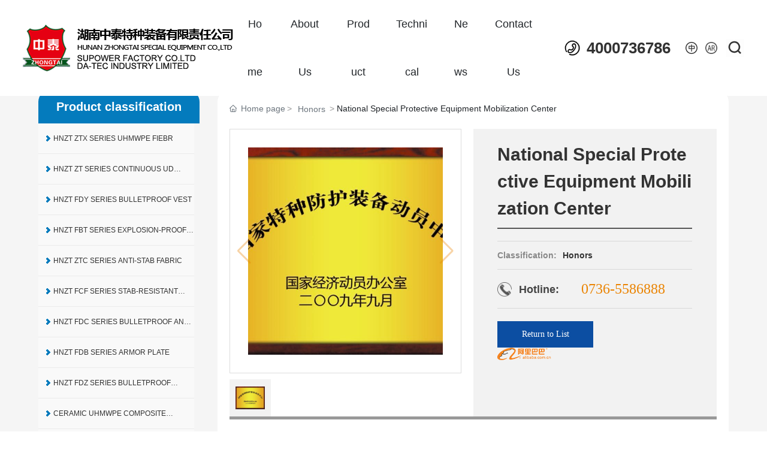

--- FILE ---
content_type: text/html; charset=utf-8
request_url: https://en.hnzt.com.cn/product/128.html
body_size: 12035
content:
<!DOCTYPE html>
<!--Designed and produced by the Technology Department of Changsha branch of China Enterprise Power Technology Group Co., Ltd. if you have any comments or suggestions, please email csm-changsha@300.cn-->
<html lang="en"><head>
    
        <title>National Special Protective Equipment Mobilization Center-Hunan Zhongtai special equipment Co., Ltd.</title>
        <meta name="description" content="National Special Protective Equipment Mobilization Center"/>
        <meta name="keywords" content="National Special Protective Equipment Mobilization Center"/>
        <meta http-equiv="x-dns-prefetch-control" content="on" />
<link rel="dns-prefetch" href="//omo-oss-image.thefastimg.com"/>
<link rel="dns-prefetch" href="//dcloud-static01.faststatics.com"/>
    <link rel="shortcut icon " type="images/x-icon" href="/favicon.ico" />
    <link type="text/css" rel="stylesheet" href="/npublic/libs/css/ceccbootstrap.min.css,global.css?instance=new2023120118062354854&viewType=p&v=1747732434000&siteType=oper">
    <link type="text/css" rel="stylesheet" href="/css/site.css?instance=new2023120118062354854&viewType=p&v=1747732434000&siteType=oper">
    <link type="text/css" rel="stylesheet" href="/css/cpzx_xq_42d2b1c32ce88ac4fd8de7bf9b4c310c.min.css?instance=new2023120118062354854&viewType=p&v=1747732434000&siteType=oper">
    <meta name="viewport" content="width=device-width, initial-scale=1, user-scalable=no" />
    <meta name="renderer" content="webkit" />
<meta name="force-rendering" content="webkit" />
<meta http-equiv="X-UA-Compatible" content="IE=edge,chrome=1" />
<script>
    window.env = 'product';
    window.tenant={"bossProductInstance":"NEW2023120118062354854","cdnFlag":"0","cusId":"1366457","domainSSL":"1","domainStatus":10,"flag":1,"foreign":true,"language":"en","domain":"en.hnzt.com.cn","makeDomain":"2312015320.p.make.dcloud.portal1.portal.thefastmake.com","mobileMakeDomain":"2312015320.m.make.dcloud.portal1.portal.thefastmake.com","mobileProductDomain":"2312015320.m.oper.dcloud.portal1.portal.fastoper.com","mobilePublishTime":1747732434000,"mobileStatus":8,"ningkerDomain":"FOREIGN_TRADE","pcPublishTime":1747732434000,"productDomain":"2312015320.p.oper.dcloud.portal1.portal.fastoper.com","siteType":"oper","status":6,"tenantId":347424,"unittype":"portal-saas","viewType":"p","code":"2312015320","productGroupId":"PG2024092417003070822","productVersion":"20240101"};
    window.pageObj={"instanceId":"new2023120118062354854","pageId":"ea43f764-398d-491d-a9e0-b8fedad7d8ab","name":"Products_Details","filename":"cpzx_xq","pageAddress":null,"appId":"143150160001","pageMotherSetIdList":["footer","head"],"pageMotherSetList":[{"instanceId":"new2023120118062354854","motherSetId":"footer","motherSetName":"默认底部","motherViewType":null,"motherOperStatus":null,"motherSetImageUrl":"/productimg/mother/p/footer.png","motherSetDel":1,"motherSetLocation":1,"pageIds":null,"createTime":1701425270000,"updateTime":1701425270000,"version":0},{"instanceId":"new2023120118062354854","motherSetId":"head","motherSetName":"默认头部","motherViewType":null,"motherOperStatus":null,"motherSetImageUrl":"/productimg/mother/p/head.png","motherSetDel":1,"motherSetLocation":0,"pageIds":null,"createTime":1701425270000,"updateTime":1701425270000,"version":0}],"children":null,"batchCacheTPageList":null,"pageType":"3","contentType":"product","viewType":null,"imageUrl":null,"previewImg":null,"showOrder":1,"parentId":"6dc0c3c1-74d8-460b-9454-55598a3e5c5c","bindId":null,"operStatus":"BUSINESS","del":0,"pageTypeName":null,"isHomePage":0,"isLoginPage":0,"isRegisterPage":null,"isDeafault":0,"isLoginCheck":0,"isSpecialPage":0,"isErrorPage":0,"isPermissionPage":null,"isShopPage":0,"isNavigation":null,"isFlowpage":0,"createTime":1704767392000,"updateTime":1705312300000,"_detailId":"1194325470057484288","renderInfo":{"host":"2312015320.p.oper.dcloud.portal1.portal.fastoper.com","realhost":"en.hnzt.com.cn"}};
</script>
<script src="/npublic/libs/core/ceccjquery.min.js,require.min.js,lib.min.js,page.min.js?instance=new2023120118062354854&viewType=p&v=1747732434000&siteType=oper"></script>
<script src="/npublic/commonjs/common.min.js?instance=new2023120118062354854&viewType=p&v=1747732434000&siteType=oper"></script>
</head><body data-pageid="ea43f764-398d-491d-a9e0-b8fedad7d8ab"><div class="main"><div id="c_banner_019_P_340-1702810993752">
<div class="e_bannerA-2 s_list" needjs="true">
    <div class="swiper-container" >
        <div class="swiper-wrapper p_swiperContainer">
            <div class="swiper-slide p_slide">
                    <div class="p_img">
                        <a href="javascript:;" >
                            <img src="https://omo-oss-image.thefastimg.com/portal-saas/pg2024092417003070822/cms/image/20be534c-4884-4f54-a6bb-ccbf997abac7.jpg" alt="Product center" title="Product center" la="la"/>
                        </a>
                    </div>
                <div class="p_info ">
                    <div>
                        <h1 class="text-white p_btitle">
                            <a href="javascript:;" >
                            Product center
                            </a>
                        </h1>
                      <h6 class="text-white p_subtitle"></h6>
                      

                    </div>
                </div>
            </div>
        </div>
    </div>
</div>
 <input type="hidden" name="propJson" value='{&quot;settings_2&quot;:{&quot;videoLoop&quot;:false,&quot;videoControlor&quot;:false,&quot;isThumb&quot;:&quot;false&quot;,&quot;navigation&quot;:false,&quot;pagination&quot;:false,&quot;effect&quot;:&quot;slide&quot;,&quot;showText&quot;:true,&quot;videoAutoplay&quot;:false,&quot;videoMouted&quot;:true,&quot;deplay&quot;:4,&quot;autoplay&quot;:false,&quot;direction&quot;:&quot;horizontal&quot;}}'/></div><div id="c_product_list_094_P_032-1702885845545">
<div class="e_container-17 s_layout">
    <div class="cbox-17-0 p_item"><div class="e_container-75 s_layout">
    <div class="cbox-75-0 p_item"><div class="e_container-76 s_layout">
    <div class="cbox-76-0 p_item"><p class="e_text-77 s_title">
    Product classification
</p></div>
</div><div class="e_categoryA-78  slide_out" needjs="true">
    <button class="p_c_mbtn js_editor_click">All categories</button>
    <div class="p_c_tree">
        <ul class="p_c_content deep-1">
            <li class="p_c_item">
                <p class="p_c_title1 js_editor_click deep ">
                    <a href="/cpzx_1/1194325368387555328.html"
                        >
                        
                        
                        <span class="p_c_images">
            <img src="/npublic/img/s.png" lazy="https://omo-oss-image.thefastimg.com/portal-saas/pg2024092417003070822/cms/image/f7204aba-f606-4394-ad62-99721313a4e3.jpg" alt="HNZT ZTX SERIES UHMWPE FIEBR" title="HNZT ZTX SERIES UHMWPE FIEBR" la="la"/>
        </span>
                        
                        
                        <span>HNZT ZTX SERIES UHMWPE FIEBR</span>
                    </a>
                </p>
                
            </li>

        
            <li class="p_c_item">
                <p class="p_c_title1 js_editor_click deep ">
                    <a href="/cpzx_1/1194325368425304064.html"
                        >
                        
                        
                        <span class="p_c_images">
            <img src="/npublic/img/s.png" lazy="https://omo-oss-image.thefastimg.com/portal-saas/pg2024092417003070822/cms/image/b0bdfc62-aec2-4115-b4c9-b4c6f144d9c0.jpg" alt="HNZT ZT SERIES CONTINUOUS UD FABRIC" title="HNZT ZT SERIES CONTINUOUS UD FABRIC" la="la"/>
        </span>
                        
                        
                        <span>HNZT ZT SERIES CONTINUOUS UD FABRIC</span>
                    </a>
                </p>
                
            </li>

        
            <li class="p_c_item">
                <p class="p_c_title1 js_editor_click deep ">
                    <a href="/cpzx_1/1194325368488218624.html"
                        >
                        
                        
                        <span class="p_c_images">
            <img src="/npublic/img/s.png" lazy="https://omo-oss-image.thefastimg.com/portal-saas/pg2024092417003070822/cms/image/520345d2-ecf9-4dc4-844b-f0e294248a3f.jpg" alt="HNZT FDY SERIES BULLETPROOF VEST" title="HNZT FDY SERIES BULLETPROOF VEST" la="la"/>
        </span>
                        
                        
                        <span>HNZT FDY SERIES BULLETPROOF VEST</span>
                    </a>
                </p>
                
            </li>

        
            <li class="p_c_item">
                <p class="p_c_title1 js_editor_click deep ">
                    <a href="/cpzx_1/1194325368517578752.html"
                        >
                        
                        
                        <span class="p_c_images">
            <img src="/npublic/img/s.png" lazy="https://omo-oss-image.thefastimg.com/portal-saas/pg2024092417003070822/cms/image/41aee96c-50ad-43c1-bdb1-559fe11b8d03.jpg" alt="HNZT FBT SERIES EXPLOSION-PROOF BLANKET" title="HNZT FBT SERIES EXPLOSION-PROOF BLANKET" la="la"/>
        </span>
                        
                        
                        <span>HNZT FBT SERIES EXPLOSION-PROOF BLANKET</span>
                    </a>
                </p>
                
            </li>

        
            <li class="p_c_item">
                <p class="p_c_title1 js_editor_click deep ">
                    <a href="/cpzx_1/1194325368551133184.html"
                        >
                        
                        
                        <span class="p_c_images">
            <img src="/npublic/img/s.png" lazy="https://omo-oss-image.thefastimg.com/portal-saas/pg2024092417003070822/cms/image/d5b00692-05e4-4c32-895d-a61d09bce00f.jpg" alt="HNZT ZTC SERIES ANTI-STAB FABRIC" title="HNZT ZTC SERIES ANTI-STAB FABRIC" la="la"/>
        </span>
                        
                        
                        <span>HNZT ZTC SERIES ANTI-STAB FABRIC</span>
                    </a>
                </p>
                
            </li>

        
            <li class="p_c_item">
                <p class="p_c_title1 js_editor_click deep ">
                    <a href="/cpzx_1/1194325368584687616.html"
                        >
                        
                        
                        <span class="p_c_images">
            <img src="/npublic/img/s.png" lazy="https://omo-oss-image.thefastimg.com/portal-saas/pg2024092417003070822/cms/image/dc8b20bf-4841-4f4e-a686-511a59b55805.jpg" alt="HNZT FCF SERIES STAB-RESISTANT VEST" title="HNZT FCF SERIES STAB-RESISTANT VEST" la="la"/>
        </span>
                        
                        
                        <span>HNZT FCF SERIES STAB-RESISTANT VEST</span>
                    </a>
                </p>
                
            </li>

        
            <li class="p_c_item">
                <p class="p_c_title1 js_editor_click deep ">
                    <a href="/cpzx_1/1194325368618242048.html"
                        >
                        
                        
                        <span class="p_c_images">
            <img src="/npublic/img/s.png" lazy="https://omo-oss-image.thefastimg.com/portal-saas/pg2024092417003070822/cms/image/c25d9cd6-b19c-4fb5-9cc6-d6fae1552b17.jpg" alt="HNZT FDC SERIES BULLETPROOF AND STAB-RESISTANT VEST" title="HNZT FDC SERIES BULLETPROOF AND STAB-RESISTANT VEST" la="la"/>
        </span>
                        
                        
                        <span>HNZT FDC SERIES BULLETPROOF AND STAB-RESISTANT VEST</span>
                    </a>
                </p>
                
            </li>

        
            <li class="p_c_item">
                <p class="p_c_title1 js_editor_click deep ">
                    <a href="/cpzx_1/1194325368647602176.html"
                        >
                        
                        
                        <span class="p_c_images">
            <img src="/npublic/img/s.png" lazy="https://omo-oss-image.thefastimg.com/portal-saas/pg2024092417003070822/cms/image/1efc72b8-90cf-44a8-93f4-066de275f2fe.jpg" alt="HNZT FDB SERIES ARMOR PLATE" title="HNZT FDB SERIES ARMOR PLATE" la="la"/>
        </span>
                        
                        
                        <span>HNZT FDB SERIES ARMOR PLATE</span>
                    </a>
                </p>
                
            </li>

        
            <li class="p_c_item">
                <p class="p_c_title1 js_editor_click deep ">
                    <a href="/cpzx_1/1194325368681156608.html"
                        >
                        
                        
                        <span class="p_c_images">
            <img src="/npublic/img/s.png" lazy="https://omo-oss-image.thefastimg.com/portal-saas/pg2024092417003070822/cms/image/2be47349-c7d2-4925-a1b7-744b8e3040eb.jpg" alt="HNZT FDZ SERIES BULLETPROOF ARMOR PLATE" title="HNZT FDZ SERIES BULLETPROOF ARMOR PLATE" la="la"/>
        </span>
                        
                        
                        <span>HNZT FDZ SERIES BULLETPROOF ARMOR PLATE</span>
                    </a>
                </p>
                
            </li>

        
            <li class="p_c_item">
                <p class="p_c_title1 js_editor_click deep ">
                    <a href="/cpzx_1/1194325368710516736.html"
                        >
                        
                        
                        <span class="p_c_images">
            <img src="/npublic/img/s.png" lazy="https://omo-oss-image.thefastimg.com/portal-saas/pg2024092417003070822/cms/image/b51ba9d3-daef-4fc0-b5c8-1c2776ccb052.jpg" alt="CERAMIC UHMWPE COMPOSITE BULLETPROOF PLATE" title="CERAMIC UHMWPE COMPOSITE BULLETPROOF PLATE" la="la"/>
        </span>
                        
                        
                        <span>CERAMIC UHMWPE COMPOSITE BULLETPROOF PLATE</span>
                    </a>
                </p>
                
            </li>

        
            <li class="p_c_item">
                <p class="p_c_title1 js_editor_click deep ">
                    <a href="/cpzx_1/1194325368739876864.html"
                        >
                        
                        
                        <span class="p_c_images">
            <img src="/npublic/img/s.png" lazy="https://omo-oss-image.thefastimg.com/portal-saas/pg2024092417003070822/cms/image/72f1390c-0acf-4c4c-814c-72d07dd826ab.jpg" alt="HNZT FDK SERIES BULLETPROOF HELMET" title="HNZT FDK SERIES BULLETPROOF HELMET" la="la"/>
        </span>
                        
                        
                        <span>HNZT FDK SERIES BULLETPROOF HELMET</span>
                    </a>
                </p>
                
            </li>

        
            <li class="p_c_item">
                <p class="p_c_title1 js_editor_click deep ">
                    <a href="/cpzx_1/1194325368773431296.html"
                        >
                        
                        
                        <span class="p_c_images">
            <img src="/npublic/img/s.png" lazy="https://omo-oss-image.thefastimg.com/portal-saas/pg2024092417003070822/cms/image/07d7b267-6be1-450d-abf1-4bce4006397d.jpg" alt="HNZT FDP SERIES BULLETPROOF SHIELD" title="HNZT FDP SERIES BULLETPROOF SHIELD" la="la"/>
        </span>
                        
                        
                        <span>HNZT FDP SERIES BULLETPROOF SHIELD</span>
                    </a>
                </p>
                
            </li>

        
            <li class="p_c_item">
                <p class="p_c_title1 js_editor_click deep ">
                    <a href="/cpzx_1/1194325368802791424.html"
                        >
                        
                        
                        <span class="p_c_images">
            <img src="/npublic/img/s.png" lazy="https://omo-oss-image.thefastimg.com/portal-saas/pg2024092417003070822/cms/image/ab426196-8a3e-4456-b6a6-8da8100be66b.jpg" alt="HNZT WOVEN , NONWOVEN AND PROTECTIVE FABRIC" title="HNZT WOVEN , NONWOVEN AND PROTECTIVE FABRIC" la="la"/>
        </span>
                        
                        
                        <span>HNZT WOVEN , NONWOVEN AND PROTECTIVE FABRIC</span>
                    </a>
                </p>
                
            </li>

        
            <li class="p_c_item">
                <p class="p_c_title1 js_editor_click deep ">
                    <a href="/cpzx_1/1194325368832151552.html"
                        >
                        
                        
                        <span class="p_c_images">
            <img src="/npublic/img/s.png" lazy="https://omo-oss-image.thefastimg.com/portal-saas/pg2024092417003070822/cms/image/f100cbd7-b4b1-4509-8218-7969f4fd41a5.jpg" alt="HNZT MINE-CLEARANCE UNIFROM, PROTECTIVE COLTHING, COOL FEELING UHMWPE FABRIC" title="HNZT MINE-CLEARANCE UNIFROM, PROTECTIVE COLTHING, COOL FEELING UHMWPE FABRIC" la="la"/>
        </span>
                        
                        
                        <span>HNZT MINE-CLEARANCE UNIFROM, PROTECTIVE COLTHING, COOL FEELING UHMWPE FABRIC</span>
                    </a>
                </p>
                
            </li>

        
            <li class="p_c_item">
                <p class="p_c_title1 js_editor_click deep ">
                    <a href="/cpzx_1/1194325368861511680.html"
                        >
                        
                        
                        <span class="p_c_images">
            <img src="/npublic/img/s.png" lazy="https://omo-oss-image.thefastimg.com/portal-saas/pg2024092417003070822/cms/image/acd41e3d-b261-4b0f-b39f-7b78c93d1884.jpg" alt="HNZT ROPE SERIES" title="HNZT ROPE SERIES" la="la"/>
        </span>
                        
                        
                        <span>HNZT ROPE SERIES</span>
                    </a>
                </p>
                
            </li>

        
            <li class="p_c_item">
                <p class="p_c_title1 js_editor_click deep ">
                    <a href="/cpzx_1/1194325368895066112.html"
                        >
                        
                        
                        <span class="p_c_images">
            <img src="/npublic/img/s.png" lazy="https://omo-oss-image.thefastimg.com/portal-saas/pg2024092417003070822/cms/image/92c60726-22ea-4d33-9d84-e00223aedaaf.jpg" alt="HNZT SAILS AND NETS SERIES" title="HNZT SAILS AND NETS SERIES" la="la"/>
        </span>
                        
                        
                        <span>HNZT SAILS AND NETS SERIES</span>
                    </a>
                </p>
                
            </li>

        
            <li class="p_c_item">
                <p class="p_c_title1 js_editor_click deep ">
                    <a href="/product/18/"
                        >
                        
                        
                        <span class="p_c_images">
            <img src="/npublic/img/s.png" lazy="https://omo-oss-image.thefastimg.com/portal-saas/pg2024092417003070822/cms/image/80c4d9c2-eca1-45ec-b96a-ca32fd12e68d.jpg" alt="HNZT EASY TO CAMOUFLAGE CAPTURE TACTICAL BACKPACK" title="HNZT EASY TO CAMOUFLAGE CAPTURE TACTICAL BACKPACK" la="la"/>
        </span>
                        
                        
                        <span>HNZT EASY TO CAMOUFLAGE CAPTURE TACTICAL BACKPACK</span>
                    </a>
                </p>
                
            </li>

        
            <li class="p_c_item">
                <p class="p_c_title1 js_editor_click deep ">
                    <a href="/cpzx_1/1194325368953786368.html"
                        >
                        
                        
                        <span class="p_c_images">
            <img src="/npublic/img/s.png" lazy="https://omo-oss-image.thefastimg.com/portal-saas/pg2024092417003070822/cms/image/ea122420-d513-4d0b-8767-9e8f317a2ab5.jpg" alt="BULLETPROOF BRIEFCASE" title="BULLETPROOF BRIEFCASE" la="la"/>
        </span>
                        
                        
                        <span>BULLETPROOF BRIEFCASE</span>
                    </a>
                </p>
                
            </li>
        </ul>
    </div>
    <div class="p_c_mput js_editor_click"></div>
</div></div>
</div></div>
    <div class="cbox-17-1 p_item"><div class="e_container-29 s_layout">
    <div class="cbox-29-0 p_item"><div class="e_breadcrumb-79 s_list" needjs="true">
    <ul class="p_breadcrumb">
        <!-- first-child -->
        <li class="p_breadcrumbItem">
            <a href="/">
                <!-- 图标 -->
                <span class="text-secondary p_icon">
                    <svg t="1631185047228" class="icon" viewBox="0 0 1029 1024" version="1.1"
                         xmlns="http://www.w3.org/2000/svg" p-id="1034" width="200" height="200">
                        <path d="M44.799492 528.986943a42.836848 42.836848 0 0 1-31.231646-13.567846 42.725916 42.725916 0 0 1 2.133309-60.329983L491.685094 11.446142a42.68325 42.68325 0 0 1 58.538003 0.34133l465.658723 443.642972c17.066473 16.21315 17.749132 43.26351 1.45065 60.329983s-43.26351 17.749132-60.329983 1.45065L520.442102 101.301124 73.897829 517.552406c-8.27724 7.679913-18.687788 11.434537-29.098337 11.434537z"
                              p-id="1035"></path>
                        <path d="M752.716803 1024H282.876794c-111.188073 0-201.640381-86.697684-201.640381-193.27781V434.524014c0-23.551733 19.11445-42.666183 42.666183-42.666183s42.666183 19.11445 42.666183 42.666183v396.283509c0 59.476659 52.138076 107.945443 116.308015 107.945443h469.925341c64.084607 0 116.308015-48.383452 116.308015-107.945443V434.524014c0-23.551733 19.11445-42.666183 42.666183-42.666183s42.666183 19.11445 42.666183 42.666183v396.283509c-0.085332 106.494793-90.537641 193.192477-201.725713 193.192477z"
                              p-id="1036"></path>
                        <path d="M657.400549 1017.173411H383.142324c-23.551733 0-42.666183-19.11445-42.666183-42.666183V625.839179c0-23.551733 19.11445-42.666183 42.666183-42.666183h274.258225c23.551733 0 42.666183 19.11445 42.666184 42.666183v348.668049c0 23.551733-19.11445 42.666183-42.666184 42.666183z m-231.592041-85.332367h188.925858V668.505362H425.808508v263.335682z"
                              p-id="1037"></path>
                    </svg>
                </span>
                <!-- 图标 -->
                <span class="text-secondary p_title">Home page</span>
            </a>
        </li>
    </ul>
</div>
</div>
</div><div class="e_container-31 s_layout">
    <div class="cbox-31-0 p_item"><div class="e_imageList-32 s_img" needjs="true">
    <div class="swiper-container gallery-top" >
        <div class="swiper-wrapper">
            <div class="swiper-slide" >
                <div class="p_img">
                    <img src="https://omo-oss-image.thefastimg.com/portal-saas/pg2024092417003070822/cms/image/e64bea0a-3f9d-44b7-afce-ced1529602d4.jpg" alt="National Special Protective Equipment Mobilization Center" title="National Special Protective Equipment Mobilization Center" la="la"/>
                </div>
            </div>
        </div>
        <div class="swiper-button-next swiper-button-white"></div>
        <div class="swiper-button-prev swiper-button-white"></div>
    </div>
    <div class="swiper-container gallery-thumbs">
        <div class="swiper-wrapper">
            <div class="swiper-slide" >
                <div class="p_img">
                    <img src="https://omo-oss-image.thefastimg.com/portal-saas/pg2024092417003070822/cms/image/e64bea0a-3f9d-44b7-afce-ced1529602d4.jpg" alt="National Special Protective Equipment Mobilization Center" title="National Special Protective Equipment Mobilization Center" la="la"/>
                </div>
            </div>
        </div>
    </div>
</div></div>
    <div class="cbox-31-1 p_item"><div class="e_container-33 s_layout">
    <div class="cbox-33-0 p_item"><h1 class="e_h1-34 s_subtitle">
    National Special Protective Equipment Mobilization Center
</h1><hr class="e_line-35 s_line" /><div class="e_richText-36 s_title clearfix">
    
</div><hr class="e_line-37 s_line" /><div class="e_container-38 s_layout">
    <div class="cbox-38-0 p_item"><p class="e_text-42 s_summary">
    Classification:
</p></div>
    <div class="cbox-38-1 p_item"><div class="e_loop_sub-40 s_list">
        <div class="cbox-40 p_loopItem"><p class="e_text-41 s_summary">
        <a href="/product/23/" target="_self">
    Honors
        </a>
</p></div>
</div></div>
</div><hr class="e_line-39 s_line" /><div class="e_container-43 s_layout">
    <div class="cbox-43-0 p_item"><div class="e_container-46 s_layout">
    <div class="cbox-46-0 p_item"><div class="e_image-48 s_img">
        
            <img src="/npublic/img/s.png" lazy="https://omo-oss-image.thefastimg.com/portal-saas/demo_8b27a5b7298c4f1e8b7e58f824cd1e4f/cms/image/133365fd-e57f-493e-9a2f-22b2b09de67d.png" alt="Telephone" title="Telephone" la="la"/>
        
</div></div>
    <div class="cbox-46-1 p_item"><p class="e_text-47 s_body">
    Hotline:
</p></div>
</div></div>
    <div class="cbox-43-1 p_item"><p class="e_text-45 s_body">
        <a href="tel:0736-5586888 " target="_self">
    0736-5586888
        </a>
</p></div>
</div><hr class="e_line-44 s_line" /><div class="e_container-49 s_layout">
    <div class="cbox-49-0 p_item"><div class="e_loop_sub-51 s_list">
        <div class="cbox-51 p_loopItem"><a class="e_button-52 s_button1 btn btn-primary " href="/product/23/" target="_self">
    <span>Return to List</span> 
</a>


</div>
</div></div>
    <div class="cbox-49-1 p_item"><a class="e_button-50 s_button1 btn btn-primary " href="https://hnzttz.en.alibaba.com/" target="_self">
    <span></span> 
</a>


</div>
</div></div>
</div></div>
</div><div class="e_container-53 s_layout">
    <div class="cbox-53-0 p_item"><div class="e_richText-54 s_title clearfix">
    
</div><hr class="e_line-74 s_line" /><div class="e_container-70 s_layout">
    <div class="cbox-70-0 p_item"><p class="e_text-73 s_summary">
    Key words:
</p></div>
    <div class="cbox-70-1 p_item"><div class="e_loop_sub-71 s_list">
</div></div>
</div><hr class="e_line-55 s_line" /><div class="e_container-56 s_layout">
    <div class="cbox-56-0 p_item"><div class="e_container-67 s_layout">
    <div class="cbox-67-0 p_item"><p class="e_text-69 s_title">
    Previous Page
</p></div>
    <div class="cbox-67-1 p_item"><p class="e_text-68 s_title">
        <a href="/product/136.html" target="_self">
    Occupational health management system certification
        </a>
</p></div>
</div></div>
    <div class="cbox-56-1 p_item"><div class="e_container-64 s_layout">
    <div class="cbox-64-0 p_item"><p class="e_text-66 s_title">
        <a href="/product/127.html" target="_self">
    National Key New Product Certificate
        </a>
</p></div>
    <div class="cbox-64-1 p_item"><p class="e_text-65 s_title">
    Next Page
</p></div>
</div></div>
</div><div class="e_container-57 s_layout">
    <div class="cbox-57-0 p_item"><div class="e_container-61 s_layout">
    <div class="cbox-61-0 p_item"><p class="e_text-63 s_title">
    Previous Page
</p></div>
    <div class="cbox-61-1 p_item"><p class="e_text-62 s_title">
        <a href="/product/136.html" target="_self">
    Occupational health management system certification
        </a>
</p></div>
</div></div>
    <div class="cbox-57-1 p_item"><div class="e_container-58 s_layout">
    <div class="cbox-58-0 p_item"><p class="e_text-60 s_title">
    Next Page
</p></div>
    <div class="cbox-58-1 p_item"><p class="e_text-59 s_title">
        <a href="/product/127.html" target="_self">
    National Key New Product Certificate
        </a>
</p></div>
</div></div>
</div></div>
</div></div>
</div>
 <input type="hidden" name="propJson" value='{&quot;showImg_78&quot;:true,&quot;setting_48&quot;:{&quot;fit&quot;:&quot;contain&quot;,&quot;isLazy&quot;:&quot;true&quot;},&quot;prompt_65&quot;:&quot;None&quot;,&quot;prompt_66&quot;:&quot;&quot;,&quot;prompt_63&quot;:&quot;&quot;,&quot;prompt_69&quot;:&quot;&quot;,&quot;prompt_68&quot;:&quot;None&quot;,&quot;prompt_62&quot;:&quot;None&quot;,&quot;prompt_60&quot;:&quot;&quot;,&quot;space_32&quot;:10,&quot;prompt_59&quot;:&quot;None&quot;,&quot;pageConfig_71&quot;:{&quot;pcColumn&quot;:1,&quot;loopItem&quot;:&quot;.p_loopItem&quot;,&quot;pcRow&quot;:2,&quot;moColumn&quot;:1,&quot;datasourceid&quot;:&quot;datasource7&quot;,&quot;elementid&quot;:71},&quot;href_34&quot;:{&quot;type&quot;:&quot;none&quot;,&quot;value&quot;:&quot;&quot;,&quot;target&quot;:&quot;&quot;},&quot;href_32&quot;:{&quot;type&quot;:&quot;&quot;,&quot;value&quot;:&quot;&quot;,&quot;target&quot;:&quot;&quot;},&quot;space_48&quot;:0,&quot;setting_32&quot;:{&quot;fit&quot;:&quot;contain&quot;,&quot;isLazy&quot;:false,&quot;space&quot;:&quot;20&quot;},&quot;href_60&quot;:{&quot;type&quot;:&quot;none&quot;,&quot;value&quot;:&quot;&quot;,&quot;target&quot;:&quot;&quot;},&quot;status_52&quot;:true,&quot;status_50&quot;:true,&quot;href_69&quot;:{&quot;type&quot;:&quot;none&quot;,&quot;value&quot;:&quot;&quot;,&quot;target&quot;:&quot;&quot;},&quot;href_68&quot;:{&quot;type&quot;:&quot;field&quot;,&quot;value&quot;:&quot;datasource8.current.preHref&quot;,&quot;target&quot;:&quot;_self&quot;},&quot;href_66&quot;:{&quot;type&quot;:&quot;field&quot;,&quot;value&quot;:&quot;datasource8.current.nextHref&quot;,&quot;target&quot;:&quot;_self&quot;},&quot;href_65&quot;:{&quot;type&quot;:&quot;none&quot;,&quot;value&quot;:&quot;&quot;,&quot;target&quot;:&quot;&quot;},&quot;href_63&quot;:{&quot;type&quot;:&quot;none&quot;,&quot;value&quot;:&quot;&quot;,&quot;target&quot;:&quot;&quot;},&quot;href_62&quot;:{&quot;type&quot;:&quot;field&quot;,&quot;value&quot;:&quot;datasource8.current.preHref&quot;,&quot;target&quot;:&quot;_self&quot;},&quot;href_72&quot;:{&quot;type&quot;:&quot;none&quot;,&quot;value&quot;:&quot;&quot;,&quot;target&quot;:&quot;&quot;},&quot;href_77&quot;:{&quot;type&quot;:&quot;none&quot;,&quot;value&quot;:&quot;&quot;,&quot;target&quot;:&quot;&quot;},&quot;href_73&quot;:{&quot;type&quot;:&quot;none&quot;,&quot;value&quot;:&quot;&quot;,&quot;target&quot;:&quot;&quot;},&quot;pageConfig_40&quot;:{&quot;pcColumn&quot;:1,&quot;loopItem&quot;:&quot;.p_loopItem&quot;,&quot;pcRow&quot;:2,&quot;moColumn&quot;:1,&quot;datasourceid&quot;:&quot;datasource7&quot;,&quot;elementid&quot;:40},&quot;href_48&quot;:{&quot;type&quot;:&quot;&quot;,&quot;value&quot;:&quot;&quot;,&quot;target&quot;:&quot;&quot;},&quot;href_47&quot;:{&quot;type&quot;:&quot;none&quot;,&quot;value&quot;:&quot;&quot;,&quot;target&quot;:&quot;&quot;},&quot;href_45&quot;:{&quot;transport&quot;:[],&quot;type&quot;:&quot;tel&quot;,&quot;value&quot;:&quot;0736-5586888 &quot;,&quot;target&quot;:&quot;_self&quot;},&quot;href_42&quot;:{&quot;type&quot;:&quot;none&quot;,&quot;value&quot;:&quot;&quot;,&quot;target&quot;:&quot;&quot;},&quot;href_41&quot;:{&quot;type&quot;:&quot;field&quot;,&quot;value&quot;:&quot;href&quot;,&quot;target&quot;:&quot;_self&quot;},&quot;href_50&quot;:{&quot;transport&quot;:[],&quot;type&quot;:&quot;link&quot;,&quot;value&quot;:&quot;https://hnzttz.en.alibaba.com/&quot;,&quot;target&quot;:&quot;_self&quot;},&quot;pageConfig_51&quot;:{&quot;pcColumn&quot;:1,&quot;loopItem&quot;:&quot;.p_loopItem&quot;,&quot;pcRow&quot;:2,&quot;moColumn&quot;:1,&quot;datasourceid&quot;:&quot;datasource7&quot;,&quot;elementid&quot;:51},&quot;href_59&quot;:{&quot;type&quot;:&quot;field&quot;,&quot;value&quot;:&quot;datasource8.current.nextHref&quot;,&quot;target&quot;:&quot;_self&quot;},&quot;href_52&quot;:{&quot;type&quot;:&quot;field&quot;,&quot;value&quot;:&quot;href&quot;,&quot;target&quot;:&quot;_self&quot;}}'/></div>

<div id="c_grid-116273709439191">    <div class="p_gridbox signal s_tmpl">
            <div id="content_box-116273709439191-0" class="d_gridCell_0 p_gridCell ND_empty"><div id="c_navigation_006_P_515-1702725626020">
<div class="e_container-21 s_layout">
    <div class="cbox-21-0 p_item"><div class="e_image-16 s_img">
            <a href="/" target="_self">
        <img src="https://omo-oss-image.thefastimg.com/portal-saas/pg2024092417003070822/cms/image/d85d1f74-33a9-4034-9562-f976748f9595.png" alt="Hunan Zhongtai special equipment Co., Ltd." title="Hunan Zhongtai special equipment Co., Ltd." la="la"/>
            </a>
</div></div>
    <div class="cbox-21-1 p_item"><div class="e_navigationA-26 " needjs="true">
    <div class="p_navButton">
        <p class="p_iconBox">
            <svg t="1625644785779" class="icon p_openIcon" viewBox="0 0 1024 1024" version="1.1" xmlns="https://www.w3.org/2000/svg" p-id="5036" width="200" height="200"><path d="M793.93115234 342.36010742H230.21716308c-18.58886719 0-33.65112305-14.75738526-33.65112304-32.95898437s15.0704956-32.95898438 33.65112305-32.95898438h563.71398925c18.58886719 0 33.65112305 14.75738526 33.65112305 32.95898438 0 18.20983887-15.0704956 32.95898438-33.65112305 32.95898437zM793.93115234 732.80047607H230.21716308c-18.58886719 0-33.65112305-14.75738526-33.65112304-32.95898437s15.0704956-32.95898438 33.65112305-32.95898438h563.71398925c18.58886719 0 33.65112305 14.75738526 33.65112305 32.95898438s-15.0704956 32.95898438-33.65112305 32.95898437zM793.93115234 537.99639893H230.21716308c-18.58886719 0-33.65112305-14.75738526-33.65112304-32.95898438s15.0704956-32.95898438 33.65112305-32.95898437h563.71398925c18.58886719 0 33.65112305 14.75738526 33.65112305 32.95898437s-15.0704956 32.95898438-33.65112305 32.95898438z" p-id="5037"></path></svg>
        </p>
    </div>
    <div class="p_navContent">
        <div class="p_navButton">
            <p class="p_iconBox">
                <svg t="1625645389126" class="icon p_closeIcon" viewBox="0 0 1024 1024" version="1.1" xmlns="https://www.w3.org/2000/svg" p-id="5167" width="200" height="200"><path d="M798.72 225.73511147a44.78293333 44.78293333 0 0 0-31.85777813-13.19822294c-11.83288853 0-23.66577813 5.00622187-31.85777707 13.19822294L512 447.82933333 289.45066667 225.28a44.78293333 44.78293333 0 0 0-31.85777814-13.19822187c-11.83288853 0-23.66577813 5.00622187-32.31288853 13.19822187a45.32906667 45.32906667 0 0 0 0 64.17066667L447.82933333 512 225.28 734.54933333a45.32906667 45.32906667 0 1 0 64.17066667 64.17066667L512 576.17066667l222.54933333 222.54933333a45.32906667 45.32906667 0 1 0 64.17066667-64.17066667L576.17066667 512l222.54933333-222.54933333c17.29422187-17.29422187 17.29422187-46.42133333 0-63.7155552z" p-id="5168"></path></svg>
            </p>
        </div>
        <ul class="p_level1Box">
            <li class="p_level1Item">
                <p class="p_menu1Item js_editor_click">
                    <a href="/Home.html" target="">
                        <span>Home</span>
                    </a>
                    
                </p>
            </li>
            <li class="p_level1Item">
                <p class="p_menu1Item js_editor_click">
                    <a href="/gywm.html" target="">
                        <span>About Us</span>
                    </a>
                    <svg t="1625735163067" class="icon p_jtIcon" viewBox="0 0 1024 1024" version="1.1" xmlns="https://www.w3.org/2000/svg" p-id="1486" width="200" height="200"><path d="M661.16183428 486.94732961L415.99871022 219.24359155c-13.37500289-14.59708438-35.98351032-15.54759219-50.51270128-2.24048272-14.59708438 13.37500289-15.54759219 35.98351032-2.24048272 50.51270127l223.09776396 243.60157549-222.89408371 244.28050967c-13.30710947 14.59708438-12.28870823 37.20559179 2.30837613 50.51270125 14.59708438 13.30710947 37.20559179 12.28870823 50.51270128-2.30837613l244.75576356-268.11109855c0.47525392-0.54314733 1.01840124-1.15418807 1.42576173-1.6973354 11.13452018-13.51078973 10.93083994-33.53934734-1.2899749-46.84645682z" p-id="1487"></path></svg>
                </p>
                <ul class="p_level2Box">
                    <li class="p_level2Item">
                        <p class="p_menu2Item js_editor_click">
                            <a href="/gywm.html" target="">
                                <span>Company Introduction</span>
                            </a>
                            <svg t="1625735163067" class="icon p_jtIcon" viewBox="0 0 1024 1024" version="1.1" xmlns="https://www.w3.org/2000/svg" p-id="1486" width="200" height="200"><path d="M661.16183428 486.94732961L415.99871022 219.24359155c-13.37500289-14.59708438-35.98351032-15.54759219-50.51270128-2.24048272-14.59708438 13.37500289-15.54759219 35.98351032-2.24048272 50.51270127l223.09776396 243.60157549-222.89408371 244.28050967c-13.30710947 14.59708438-12.28870823 37.20559179 2.30837613 50.51270125 14.59708438 13.30710947 37.20559179 12.28870823 50.51270128-2.30837613l244.75576356-268.11109855c0.47525392-0.54314733 1.01840124-1.15418807 1.42576173-1.6973354 11.13452018-13.51078973 10.93083994-33.53934734-1.2899749-46.84645682z" p-id="1487"></path></svg>
                        </p>
                    </li>
                    <li class="p_level2Item">
                        <p class="p_menu2Item js_editor_click">
                            <a href="/about_us_1/3.html" target="">
                                <span>Promotional Video</span>
                            </a>
                            <svg t="1625735163067" class="icon p_jtIcon" viewBox="0 0 1024 1024" version="1.1" xmlns="https://www.w3.org/2000/svg" p-id="1486" width="200" height="200"><path d="M661.16183428 486.94732961L415.99871022 219.24359155c-13.37500289-14.59708438-35.98351032-15.54759219-50.51270128-2.24048272-14.59708438 13.37500289-15.54759219 35.98351032-2.24048272 50.51270127l223.09776396 243.60157549-222.89408371 244.28050967c-13.30710947 14.59708438-12.28870823 37.20559179 2.30837613 50.51270125 14.59708438 13.30710947 37.20559179 12.28870823 50.51270128-2.30837613l244.75576356-268.11109855c0.47525392-0.54314733 1.01840124-1.15418807 1.42576173-1.6973354 11.13452018-13.51078973 10.93083994-33.53934734-1.2899749-46.84645682z" p-id="1487"></path></svg>
                        </p>
                    </li>
                    <li class="p_level2Item">
                        <p class="p_menu2Item js_editor_click">
                            <a href="/ryzz.html" target="">
                                <span>Qualification Honor</span>
                            </a>
                            <svg t="1625735163067" class="icon p_jtIcon" viewBox="0 0 1024 1024" version="1.1" xmlns="https://www.w3.org/2000/svg" p-id="1486" width="200" height="200"><path d="M661.16183428 486.94732961L415.99871022 219.24359155c-13.37500289-14.59708438-35.98351032-15.54759219-50.51270128-2.24048272-14.59708438 13.37500289-15.54759219 35.98351032-2.24048272 50.51270127l223.09776396 243.60157549-222.89408371 244.28050967c-13.30710947 14.59708438-12.28870823 37.20559179 2.30837613 50.51270125 14.59708438 13.30710947 37.20559179 12.28870823 50.51270128-2.30837613l244.75576356-268.11109855c0.47525392-0.54314733 1.01840124-1.15418807 1.42576173-1.6973354 11.13452018-13.51078973 10.93083994-33.53934734-1.2899749-46.84645682z" p-id="1487"></path></svg>
                        </p>
                    </li>
                </ul>
            </li>
            <li class="p_level1Item">
                <p class="p_menu1Item js_editor_click">
                    <a href="/cpzx.html" target="">
                        <span>Product</span>
                    </a>
                    
                </p>
            </li>
            <li class="p_level1Item">
                <p class="p_menu1Item js_editor_click">
                    <a href="/about_us_1/11.html" target="">
                        <span>Technical</span>
                    </a>
                    <svg t="1625735163067" class="icon p_jtIcon" viewBox="0 0 1024 1024" version="1.1" xmlns="https://www.w3.org/2000/svg" p-id="1486" width="200" height="200"><path d="M661.16183428 486.94732961L415.99871022 219.24359155c-13.37500289-14.59708438-35.98351032-15.54759219-50.51270128-2.24048272-14.59708438 13.37500289-15.54759219 35.98351032-2.24048272 50.51270127l223.09776396 243.60157549-222.89408371 244.28050967c-13.30710947 14.59708438-12.28870823 37.20559179 2.30837613 50.51270125 14.59708438 13.30710947 37.20559179 12.28870823 50.51270128-2.30837613l244.75576356-268.11109855c0.47525392-0.54314733 1.01840124-1.15418807 1.42576173-1.6973354 11.13452018-13.51078973 10.93083994-33.53934734-1.2899749-46.84645682z" p-id="1487"></path></svg>
                </p>
                <ul class="p_level2Box">
                    <li class="p_level2Item">
                        <p class="p_menu2Item js_editor_click">
                            <a href="/about_us_1/11.html" target="">
                                <span>Productive Strength</span>
                            </a>
                            <svg t="1625735163067" class="icon p_jtIcon" viewBox="0 0 1024 1024" version="1.1" xmlns="https://www.w3.org/2000/svg" p-id="1486" width="200" height="200"><path d="M661.16183428 486.94732961L415.99871022 219.24359155c-13.37500289-14.59708438-35.98351032-15.54759219-50.51270128-2.24048272-14.59708438 13.37500289-15.54759219 35.98351032-2.24048272 50.51270127l223.09776396 243.60157549-222.89408371 244.28050967c-13.30710947 14.59708438-12.28870823 37.20559179 2.30837613 50.51270125 14.59708438 13.30710947 37.20559179 12.28870823 50.51270128-2.30837613l244.75576356-268.11109855c0.47525392-0.54314733 1.01840124-1.15418807 1.42576173-1.6973354 11.13452018-13.51078973 10.93083994-33.53934734-1.2899749-46.84645682z" p-id="1487"></path></svg>
                        </p>
                    </li>
                    <li class="p_level2Item">
                        <p class="p_menu2Item js_editor_click">
                            <a href="/about_us_1/10.html" target="">
                                <span>R &amp; D Strength</span>
                            </a>
                            <svg t="1625735163067" class="icon p_jtIcon" viewBox="0 0 1024 1024" version="1.1" xmlns="https://www.w3.org/2000/svg" p-id="1486" width="200" height="200"><path d="M661.16183428 486.94732961L415.99871022 219.24359155c-13.37500289-14.59708438-35.98351032-15.54759219-50.51270128-2.24048272-14.59708438 13.37500289-15.54759219 35.98351032-2.24048272 50.51270127l223.09776396 243.60157549-222.89408371 244.28050967c-13.30710947 14.59708438-12.28870823 37.20559179 2.30837613 50.51270125 14.59708438 13.30710947 37.20559179 12.28870823 50.51270128-2.30837613l244.75576356-268.11109855c0.47525392-0.54314733 1.01840124-1.15418807 1.42576173-1.6973354 11.13452018-13.51078973 10.93083994-33.53934734-1.2899749-46.84645682z" p-id="1487"></path></svg>
                        </p>
                    </li>
                    <li class="p_level2Item">
                        <p class="p_menu2Item js_editor_click">
                            <a href="/about_us_1/9.html" target="">
                                <span>File Download</span>
                            </a>
                            <svg t="1625735163067" class="icon p_jtIcon" viewBox="0 0 1024 1024" version="1.1" xmlns="https://www.w3.org/2000/svg" p-id="1486" width="200" height="200"><path d="M661.16183428 486.94732961L415.99871022 219.24359155c-13.37500289-14.59708438-35.98351032-15.54759219-50.51270128-2.24048272-14.59708438 13.37500289-15.54759219 35.98351032-2.24048272 50.51270127l223.09776396 243.60157549-222.89408371 244.28050967c-13.30710947 14.59708438-12.28870823 37.20559179 2.30837613 50.51270125 14.59708438 13.30710947 37.20559179 12.28870823 50.51270128-2.30837613l244.75576356-268.11109855c0.47525392-0.54314733 1.01840124-1.15418807 1.42576173-1.6973354 11.13452018-13.51078973 10.93083994-33.53934734-1.2899749-46.84645682z" p-id="1487"></path></svg>
                        </p>
                    </li>
                    <li class="p_level2Item">
                        <p class="p_menu2Item js_editor_click">
                            <a href="/about_us_1/8.html" target="">
                                <span>Common Problem</span>
                            </a>
                            <svg t="1625735163067" class="icon p_jtIcon" viewBox="0 0 1024 1024" version="1.1" xmlns="https://www.w3.org/2000/svg" p-id="1486" width="200" height="200"><path d="M661.16183428 486.94732961L415.99871022 219.24359155c-13.37500289-14.59708438-35.98351032-15.54759219-50.51270128-2.24048272-14.59708438 13.37500289-15.54759219 35.98351032-2.24048272 50.51270127l223.09776396 243.60157549-222.89408371 244.28050967c-13.30710947 14.59708438-12.28870823 37.20559179 2.30837613 50.51270125 14.59708438 13.30710947 37.20559179 12.28870823 50.51270128-2.30837613l244.75576356-268.11109855c0.47525392-0.54314733 1.01840124-1.15418807 1.42576173-1.6973354 11.13452018-13.51078973 10.93083994-33.53934734-1.2899749-46.84645682z" p-id="1487"></path></svg>
                        </p>
                    </li>
                </ul>
            </li>
            <li class="p_level1Item">
                <p class="p_menu1Item js_editor_click">
                    <a href="/news/2/" target="">
                        <span>News</span>
                    </a>
                    <svg t="1625735163067" class="icon p_jtIcon" viewBox="0 0 1024 1024" version="1.1" xmlns="https://www.w3.org/2000/svg" p-id="1486" width="200" height="200"><path d="M661.16183428 486.94732961L415.99871022 219.24359155c-13.37500289-14.59708438-35.98351032-15.54759219-50.51270128-2.24048272-14.59708438 13.37500289-15.54759219 35.98351032-2.24048272 50.51270127l223.09776396 243.60157549-222.89408371 244.28050967c-13.30710947 14.59708438-12.28870823 37.20559179 2.30837613 50.51270125 14.59708438 13.30710947 37.20559179 12.28870823 50.51270128-2.30837613l244.75576356-268.11109855c0.47525392-0.54314733 1.01840124-1.15418807 1.42576173-1.6973354 11.13452018-13.51078973 10.93083994-33.53934734-1.2899749-46.84645682z" p-id="1487"></path></svg>
                </p>
                <ul class="p_level2Box">
                    <li class="p_level2Item">
                        <p class="p_menu2Item js_editor_click">
                            <a href="/news/2/" target="">
                                <span>Company News</span>
                            </a>
                            <svg t="1625735163067" class="icon p_jtIcon" viewBox="0 0 1024 1024" version="1.1" xmlns="https://www.w3.org/2000/svg" p-id="1486" width="200" height="200"><path d="M661.16183428 486.94732961L415.99871022 219.24359155c-13.37500289-14.59708438-35.98351032-15.54759219-50.51270128-2.24048272-14.59708438 13.37500289-15.54759219 35.98351032-2.24048272 50.51270127l223.09776396 243.60157549-222.89408371 244.28050967c-13.30710947 14.59708438-12.28870823 37.20559179 2.30837613 50.51270125 14.59708438 13.30710947 37.20559179 12.28870823 50.51270128-2.30837613l244.75576356-268.11109855c0.47525392-0.54314733 1.01840124-1.15418807 1.42576173-1.6973354 11.13452018-13.51078973 10.93083994-33.53934734-1.2899749-46.84645682z" p-id="1487"></path></svg>
                        </p>
                    </li>
                    <li class="p_level2Item">
                        <p class="p_menu2Item js_editor_click">
                            <a href="/news/3/" target="">
                                <span>Industry News</span>
                            </a>
                            <svg t="1625735163067" class="icon p_jtIcon" viewBox="0 0 1024 1024" version="1.1" xmlns="https://www.w3.org/2000/svg" p-id="1486" width="200" height="200"><path d="M661.16183428 486.94732961L415.99871022 219.24359155c-13.37500289-14.59708438-35.98351032-15.54759219-50.51270128-2.24048272-14.59708438 13.37500289-15.54759219 35.98351032-2.24048272 50.51270127l223.09776396 243.60157549-222.89408371 244.28050967c-13.30710947 14.59708438-12.28870823 37.20559179 2.30837613 50.51270125 14.59708438 13.30710947 37.20559179 12.28870823 50.51270128-2.30837613l244.75576356-268.11109855c0.47525392-0.54314733 1.01840124-1.15418807 1.42576173-1.6973354 11.13452018-13.51078973 10.93083994-33.53934734-1.2899749-46.84645682z" p-id="1487"></path></svg>
                        </p>
                    </li>
                </ul>
            </li>
            <li class="p_level1Item">
                <p class="p_menu1Item js_editor_click">
                    <a href="/lxwm.html" target="">
                        <span>Contact Us</span>
                    </a>
                    <svg t="1625735163067" class="icon p_jtIcon" viewBox="0 0 1024 1024" version="1.1" xmlns="https://www.w3.org/2000/svg" p-id="1486" width="200" height="200"><path d="M661.16183428 486.94732961L415.99871022 219.24359155c-13.37500289-14.59708438-35.98351032-15.54759219-50.51270128-2.24048272-14.59708438 13.37500289-15.54759219 35.98351032-2.24048272 50.51270127l223.09776396 243.60157549-222.89408371 244.28050967c-13.30710947 14.59708438-12.28870823 37.20559179 2.30837613 50.51270125 14.59708438 13.30710947 37.20559179 12.28870823 50.51270128-2.30837613l244.75576356-268.11109855c0.47525392-0.54314733 1.01840124-1.15418807 1.42576173-1.6973354 11.13452018-13.51078973 10.93083994-33.53934734-1.2899749-46.84645682z" p-id="1487"></path></svg>
                </p>
                <ul class="p_level2Box">
                    <li class="p_level2Item">
                        <p class="p_menu2Item js_editor_click">
                            <a href="/lxwm.html" target="">
                                <span>Contact Us</span>
                            </a>
                            <svg t="1625735163067" class="icon p_jtIcon" viewBox="0 0 1024 1024" version="1.1" xmlns="https://www.w3.org/2000/svg" p-id="1486" width="200" height="200"><path d="M661.16183428 486.94732961L415.99871022 219.24359155c-13.37500289-14.59708438-35.98351032-15.54759219-50.51270128-2.24048272-14.59708438 13.37500289-15.54759219 35.98351032-2.24048272 50.51270127l223.09776396 243.60157549-222.89408371 244.28050967c-13.30710947 14.59708438-12.28870823 37.20559179 2.30837613 50.51270125 14.59708438 13.30710947 37.20559179 12.28870823 50.51270128-2.30837613l244.75576356-268.11109855c0.47525392-0.54314733 1.01840124-1.15418807 1.42576173-1.6973354 11.13452018-13.51078973 10.93083994-33.53934734-1.2899749-46.84645682z" p-id="1487"></path></svg>
                        </p>
                    </li>
                    <li class="p_level2Item">
                        <p class="p_menu2Item js_editor_click">
                            <a href="/about_us_1/6.html" target="">
                                <span>Talent Recruitment</span>
                            </a>
                            <svg t="1625735163067" class="icon p_jtIcon" viewBox="0 0 1024 1024" version="1.1" xmlns="https://www.w3.org/2000/svg" p-id="1486" width="200" height="200"><path d="M661.16183428 486.94732961L415.99871022 219.24359155c-13.37500289-14.59708438-35.98351032-15.54759219-50.51270128-2.24048272-14.59708438 13.37500289-15.54759219 35.98351032-2.24048272 50.51270127l223.09776396 243.60157549-222.89408371 244.28050967c-13.30710947 14.59708438-12.28870823 37.20559179 2.30837613 50.51270125 14.59708438 13.30710947 37.20559179 12.28870823 50.51270128-2.30837613l244.75576356-268.11109855c0.47525392-0.54314733 1.01840124-1.15418807 1.42576173-1.6973354 11.13452018-13.51078973 10.93083994-33.53934734-1.2899749-46.84645682z" p-id="1487"></path></svg>
                        </p>
                    </li>
                </ul>
            </li>
        </ul>



        <div class="yyqh">
            <a href="https://www.hnzt.com.cn/" target="_blank" title="ENGLISH">
        <svg t="1705309470056" class="icon" viewBox="0 0 1024 1024" version="1.1" xmlns="http://www.w3.org/2000/svg" p-id="6743" width="32" height="32"><path d="M1023.999097 512.006322c0 282.763158-229.223295 511.991872-511.997291 511.991872C229.240454 1024 0.000903 794.771286 0.000903 512.006322 0.000903 229.228714 229.240454 0 512 0 794.773995 0 1023.999097 229.228714 1023.999097 512.006322zM512 76.793091c-240.351394 0-435.195168 194.845581-435.195168 435.213231 0 240.3532 194.843775 435.200587 435.195168 435.200587 240.362231 0 435.207812-194.847387 435.207812-435.200587 0-240.36765-194.845581-435.213231-435.207812-435.213231z" fill="#333333" p-id="6744"></path><path d="M555.22998 330.203429v-107.99909h-68.193695v108.038826H263.435741v273.464757h223.60235v210.97148H555.231787V603.707922h224.223688V330.203429H555.22998z m-68.191889 209.065921h-157.3395v-144.603869h157.3395v144.603869z m226.129247 0h-157.960838v-144.603869h157.960838v144.603869z" fill="#333333" p-id="6745"></path></svg>
    </a>
    <a href="http://ar.hnzt.com.cn/" target="_blank">
                    <img src="https://omo-oss-image.thefastimg.com/portal-saas/pg2024092417003070822/cms/image/5fa32115-1365-444b-bd74-b40b72325c1f.png_366xaf.png" alt="AR" title="AR" la="la" needthumb="true" width="30">
                    </a>
        </div>
    </div>
</div>

</div>
    <div class="cbox-21-2 p_item"><div class="e_container-27 s_layout">
    <div class="cbox-27-0 p_item"><div class="e_image-28 s_img">
                    <img src="https://omo-oss-image.thefastimg.com/portal-saas/pg2024092417003070822/cms/image/07d0dccc-1627-4384-916d-5b84d46b0392.png" alt="Hunan Zhongtai special equipment Co., Ltd." title="Hunan Zhongtai special equipment Co., Ltd." la="la" needthumb="true"/>
</div></div>
    <div class="cbox-27-1 p_item"><p class="e_text-30 s_title">
        <a href="tel:4000736786" target="_self">
    4000736786
        </a>
</p></div>
    <div class="cbox-27-2 p_item"><div class="e_html-33 s_list">
<div class="site_lan">
<script type="text/javascript" src="/upload/js/c1f39e0f2fcb450995aa177644205dc2.js"></script>
    <a href="https://www.hnzt.com.cn/" target="_blank" title="ENGLISH">
        <svg t="1705309470056" class="icon" viewBox="0 0 1024 1024" version="1.1" xmlns="http://www.w3.org/2000/svg" p-id="6743" width="32" height="32"><path d="M1023.999097 512.006322c0 282.763158-229.223295 511.991872-511.997291 511.991872C229.240454 1024 0.000903 794.771286 0.000903 512.006322 0.000903 229.228714 229.240454 0 512 0 794.773995 0 1023.999097 229.228714 1023.999097 512.006322zM512 76.793091c-240.351394 0-435.195168 194.845581-435.195168 435.213231 0 240.3532 194.843775 435.200587 435.195168 435.200587 240.362231 0 435.207812-194.847387 435.207812-435.200587 0-240.36765-194.845581-435.213231-435.207812-435.213231z" fill="#333333" p-id="6744"></path><path d="M555.22998 330.203429v-107.99909h-68.193695v108.038826H263.435741v273.464757h223.60235v210.97148H555.231787V603.707922h224.223688V330.203429H555.22998z m-68.191889 209.065921h-157.3395v-144.603869h157.3395v144.603869z m226.129247 0h-157.960838v-144.603869h157.960838v144.603869z" fill="#333333" p-id="6745"></path></svg>
    </a>
</div>
</div></div>
    <div class="cbox-27-3 p_item"><div class="e_image-34 s_img">
                    <a href="http://ar.hnzt.com.cn/" target="_blank">
                    
            <img src="/npublic/img/s.png" lazy="https://omo-oss-image.thefastimg.com/portal-saas/pg2024092417003070822/cms/image/5fa32115-1365-444b-bd74-b40b72325c1f.png" alt="AR" title="AR" la="la" needthumb="true"/>
        
                    </a>
</div></div>
    <div class="cbox-27-4 p_item"><div class="e_html-32 s_list">
<div class="site_lan">
<script type="text/javascript" src="/upload/js/c1f39e0f2fcb450995aa177644205dc2.js"></script>
    <a href="/globalSearch_1.html" target="_blank" title="ENGLISH">
     <svg t="1702899296775" class="fdj_icon" viewBox="0 0 1024 1024" version="1.1" xmlns="http://www.w3.org/2000/svg" p-id="8992" width="32" height="32"><path d="M0 0h1024v1024H0z" fill="#333333" opacity=".01" p-id="8993"></path><path d="M459.6224 128a331.6224 331.6224 0 1 0 202.3936 594.3296l128.6656 128.6656 60.3136-60.3136-128.6144-128.6656A331.6224 331.6224 0 0 0 459.6224 128z m0 85.3504a246.272 246.272 0 1 1 0 492.544 246.272 246.272 0 0 1 0-492.544z" fill="#333333" p-id="8994"></path></svg>
    </a>
</div>
</div></div>
</div></div>
</div>
 <input type="hidden" name="propJson" value='{&quot;setting_3&quot;:{},&quot;href_28&quot;:{&quot;type&quot;:&quot;&quot;,&quot;value&quot;:&quot;&quot;,&quot;target&quot;:&quot;&quot;},&quot;imgList2_34&quot;:[],&quot;space_28&quot;:0,&quot;setting_28&quot;:{&quot;fit&quot;:&quot;contain&quot;,&quot;errorUrl&quot;:&quot;&quot;,&quot;needThumb&quot;:&quot;true&quot;,&quot;isLazy&quot;:&quot;false&quot;},&quot;imgList1_34&quot;:[],&quot;prompt_30&quot;:&quot;&quot;,&quot;space_34&quot;:0,&quot;setting_34&quot;:{&quot;fit&quot;:&quot;contain&quot;,&quot;errorUrl&quot;:&quot;&quot;,&quot;needThumb&quot;:&quot;true&quot;,&quot;isLazy&quot;:&quot;true&quot;},&quot;href_16&quot;:{&quot;type&quot;:&quot;page&quot;,&quot;value&quot;:{&quot;pageId&quot;:&quot;af96174b-39ab-430a-a049-013fbaedc0p0&quot;,&quot;hash&quot;:&quot;&quot;},&quot;target&quot;:&quot;_self&quot;},&quot;space_16&quot;:0,&quot;setting_16&quot;:{&quot;fit&quot;:&quot;contain&quot;,&quot;isLazy&quot;:&quot;false&quot;},&quot;href_34&quot;:{&quot;transport&quot;:[],&quot;type&quot;:&quot;link&quot;,&quot;value&quot;:&quot;http://ar.hnzt.com.cn/&quot;,&quot;target&quot;:&quot;_blank&quot;},&quot;showArrow_26&quot;:true,&quot;href_30&quot;:{&quot;transport&quot;:[],&quot;type&quot;:&quot;tel&quot;,&quot;value&quot;:&quot;4000736786&quot;,&quot;target&quot;:&quot;_self&quot;}}'/></div></div>
    </div>
</div>


<div id="c_grid-116273709439190">    <div class="p_gridbox signal s_tmpl_footer">
            <div id="content_box-116273709439190-0" class="d_gridCell_0 p_gridCell ND_empty"><div id="c_static_001-16420726718590">
<div class="e_container-1 s_layout">
    <div class="cbox-1-0 p_item"><p class="e_text-32 s_templatetitle">
    Contact Information
</p><div class="e_container-34 s_layout">
    <div class="cbox-34-0 p_item"><div class="e_icon-37 s_title">
    <svg t="1702809593592" class="icon" viewBox="0 0 1024 1024" version="1.1" xmlns="http://www.w3.org/2000/svg" p-id="5100" width="32" height="32"><path d="M895.616384 347.812188q0 10.22977-0.511489 19.436563t-1.534466 19.436563q-9.206793 84.907093-37.338661 163.164835t-71.096903 150.377622-99.228771 138.613387-121.734266 127.872128q-9.206793 11.252747-23.528472 11.252747-15.344655 0-24.551449-11.252747-65.470529-61.378621-122.245754-128.895105t-100.251748-141.170829-71.608392-152.935065-36.315684-165.210789q0-8.183816-0.511489-15.344655t-0.511489-15.344655q0-71.608392 28.131868-135.032967t76.211788-110.481518 113.038961-74.677323 138.613387-27.62038 138.101898 27.62038 112.527473 74.677323 76.211788 110.481518 28.131868 135.032967zM540.643357 507.396603q33.758242 0 63.424575-12.787213t51.66034-34.26973 34.781219-50.637363 12.787213-61.89011-12.787213-61.89011-34.781219-50.637363-51.66034-34.26973-63.424575-12.787213-63.424575 12.787213-52.171828 34.26973-35.292707 50.637363-12.787213 61.89011 12.787213 61.89011 35.292707 50.637363 52.171828 34.26973 63.424575 12.787213z" p-id="5101" fill="#999999"></path></svg>
</div></div>
    <div class="cbox-34-1 p_item"><p class="e_text-35 s_link">
    No.1, Taiping Avenue, linli Economic Development Zone, Changde City, Hunan Province
</p></div>
</div><div class="e_container-38 s_layout">
    <div class="cbox-38-0 p_item"><div class="e_icon-40 s_title">
    <svg t="1702809730936" class="icon" viewBox="0 0 1024 1024" version="1.1" xmlns="http://www.w3.org/2000/svg" p-id="6170" width="32" height="32"><path d="M282.4 460C344 580.8 443.2 680 564 741.6L657.6 648c11.2-11.2 28.8-15.2 43.2-10.4 48 16 100 24 152.8 24 23.2 0 42.4 19.2 42.4 42.4v148.8c0 23.2-19.2 42.4-42.4 42.4C452.8 896 128 571.2 128 170.4c0-23.2 19.2-42.4 42.4-42.4H320c23.2 0 42.4 18.4 42.4 41.6 0 53.6 8.8 104.8 24 152.8 4.8 15.2 1.6 31.2-10.4 43.2L282.4 460z" p-id="6171" fill="#999999"></path></svg>
</div></div>
    <div class="cbox-38-1 p_item"><div class="e_richText-44 s_title clearfix">
    <p><a href="tel:+86-0736-5586888">0736-5586888</a></p>

</div></div>
</div><div class="e_container-41 s_layout">
    <div class="cbox-41-0 p_item"><div class="e_icon-43 s_title">
    <svg t="1702809773622" class="icon" viewBox="0 0 1024 1024" version="1.1" xmlns="http://www.w3.org/2000/svg" p-id="7288" width="32" height="32"><path d="M677.288 536.903l-167.315 156.052-170.532-156.052-246.146 230.058h831.748l-247.756-230.058zM954.002 287.541v423.114l-238.1-209.145 238.1-213.969zM64.336 290.756l231.666 212.361-231.666 207.534v-419.895zM93.294 234.45l418.287 389.33 413.461-389.33h-831.748z" fill="#999999" p-id="7289"></path></svg>
</div></div>
    <div class="cbox-41-1 p_item"><p class="e_text-42 s_link">
        <a href="mailto:hnzt@hnzt.com.cn" target="_blank">
    hnzt@hnzt.com.cn
        </a>
</p></div>
</div></div>
    <div class="cbox-1-1 p_item"><div class="e_bottomNav-29 s_title" needjs="true">
        <!-- 导航内容 开始 -->
        <ul class="p_level1Box">
            <li class="p_level1Item">
                <!-- 名称 -->
                <p class="p_menu1Item s_templatetitle js_editor_click">
                    <a href="/Home.html" target="">
                        <span>Home</span>
                    </a>
                    
                </p>
                <!-- 子集 -->
            </li>
            <li class="p_level1Item">
                <!-- 名称 -->
                <p class="p_menu1Item s_templatetitle js_editor_click">
                    <a href="/gywm.html" target="">
                        <span>About Us</span>
                    </a>
                    <svg t="1625735163067" class="icon p_jtIcon" viewBox="0 0 1024 1024" version="1.1" xmlns="http://www.w3.org/2000/svg" p-id="1486"><path d="M661.16183428 486.94732961L415.99871022 219.24359155c-13.37500289-14.59708438-35.98351032-15.54759219-50.51270128-2.24048272-14.59708438 13.37500289-15.54759219 35.98351032-2.24048272 50.51270127l223.09776396 243.60157549-222.89408371 244.28050967c-13.30710947 14.59708438-12.28870823 37.20559179 2.30837613 50.51270125 14.59708438 13.30710947 37.20559179 12.28870823 50.51270128-2.30837613l244.75576356-268.11109855c0.47525392-0.54314733 1.01840124-1.15418807 1.42576173-1.6973354 11.13452018-13.51078973 10.93083994-33.53934734-1.2899749-46.84645682z" p-id="1487"></path></svg>
                </p>
                <!-- 子集 -->
                <ul class="p_level2Box s_templatesum">
                    <li class="p_level2Item">
                        <!-- 名称 2 -->
                        <p class="p_menu2Item js_editor_click">
                            <a href="/gywm.html" target="">
                                <span>Company Introduction</span>
                            </a>
                             
                        </p>
                        <!-- 子集 2 -->
                    </li>
                    <li class="p_level2Item">
                        <!-- 名称 2 -->
                        <p class="p_menu2Item js_editor_click">
                            <a href="/about_us_1/3.html" target="">
                                <span>Promotional Video</span>
                            </a>
                             
                        </p>
                        <!-- 子集 2 -->
                    </li>
                    <li class="p_level2Item">
                        <!-- 名称 2 -->
                        <p class="p_menu2Item js_editor_click">
                            <a href="/ryzz.html" target="">
                                <span>Qualification Honor</span>
                            </a>
                             
                        </p>
                        <!-- 子集 2 -->
                    </li>
                </ul>
            </li>
            <li class="p_level1Item">
                <!-- 名称 -->
                <p class="p_menu1Item s_templatetitle js_editor_click">
                    <a href="/cpzx.html" target="">
                        <span>Product</span>
                    </a>
                    
                </p>
                <!-- 子集 -->
            </li>
            <li class="p_level1Item">
                <!-- 名称 -->
                <p class="p_menu1Item s_templatetitle js_editor_click">
                    <a href="/about_us_1/11.html" target="">
                        <span>Technical</span>
                    </a>
                    <svg t="1625735163067" class="icon p_jtIcon" viewBox="0 0 1024 1024" version="1.1" xmlns="http://www.w3.org/2000/svg" p-id="1486"><path d="M661.16183428 486.94732961L415.99871022 219.24359155c-13.37500289-14.59708438-35.98351032-15.54759219-50.51270128-2.24048272-14.59708438 13.37500289-15.54759219 35.98351032-2.24048272 50.51270127l223.09776396 243.60157549-222.89408371 244.28050967c-13.30710947 14.59708438-12.28870823 37.20559179 2.30837613 50.51270125 14.59708438 13.30710947 37.20559179 12.28870823 50.51270128-2.30837613l244.75576356-268.11109855c0.47525392-0.54314733 1.01840124-1.15418807 1.42576173-1.6973354 11.13452018-13.51078973 10.93083994-33.53934734-1.2899749-46.84645682z" p-id="1487"></path></svg>
                </p>
                <!-- 子集 -->
                <ul class="p_level2Box s_templatesum">
                    <li class="p_level2Item">
                        <!-- 名称 2 -->
                        <p class="p_menu2Item js_editor_click">
                            <a href="/about_us_1/11.html" target="">
                                <span>Productive Strength</span>
                            </a>
                             
                        </p>
                        <!-- 子集 2 -->
                    </li>
                    <li class="p_level2Item">
                        <!-- 名称 2 -->
                        <p class="p_menu2Item js_editor_click">
                            <a href="/about_us_1/10.html" target="">
                                <span>R &amp; D Strength</span>
                            </a>
                             
                        </p>
                        <!-- 子集 2 -->
                    </li>
                    <li class="p_level2Item">
                        <!-- 名称 2 -->
                        <p class="p_menu2Item js_editor_click">
                            <a href="/about_us_1/9.html" target="">
                                <span>File Download</span>
                            </a>
                             
                        </p>
                        <!-- 子集 2 -->
                    </li>
                    <li class="p_level2Item">
                        <!-- 名称 2 -->
                        <p class="p_menu2Item js_editor_click">
                            <a href="/about_us_1/8.html" target="">
                                <span>Common Problem</span>
                            </a>
                             
                        </p>
                        <!-- 子集 2 -->
                    </li>
                </ul>
            </li>
            <li class="p_level1Item">
                <!-- 名称 -->
                <p class="p_menu1Item s_templatetitle js_editor_click">
                    <a href="/news/2/" target="">
                        <span>News</span>
                    </a>
                    <svg t="1625735163067" class="icon p_jtIcon" viewBox="0 0 1024 1024" version="1.1" xmlns="http://www.w3.org/2000/svg" p-id="1486"><path d="M661.16183428 486.94732961L415.99871022 219.24359155c-13.37500289-14.59708438-35.98351032-15.54759219-50.51270128-2.24048272-14.59708438 13.37500289-15.54759219 35.98351032-2.24048272 50.51270127l223.09776396 243.60157549-222.89408371 244.28050967c-13.30710947 14.59708438-12.28870823 37.20559179 2.30837613 50.51270125 14.59708438 13.30710947 37.20559179 12.28870823 50.51270128-2.30837613l244.75576356-268.11109855c0.47525392-0.54314733 1.01840124-1.15418807 1.42576173-1.6973354 11.13452018-13.51078973 10.93083994-33.53934734-1.2899749-46.84645682z" p-id="1487"></path></svg>
                </p>
                <!-- 子集 -->
                <ul class="p_level2Box s_templatesum">
                    <li class="p_level2Item">
                        <!-- 名称 2 -->
                        <p class="p_menu2Item js_editor_click">
                            <a href="/news/2/" target="">
                                <span>Company News</span>
                            </a>
                             
                        </p>
                        <!-- 子集 2 -->
                    </li>
                    <li class="p_level2Item">
                        <!-- 名称 2 -->
                        <p class="p_menu2Item js_editor_click">
                            <a href="/news/3/" target="">
                                <span>Industry News</span>
                            </a>
                             
                        </p>
                        <!-- 子集 2 -->
                    </li>
                </ul>
            </li>
            <li class="p_level1Item">
                <!-- 名称 -->
                <p class="p_menu1Item s_templatetitle js_editor_click">
                    <a href="/lxwm.html" target="">
                        <span>Contact Us</span>
                    </a>
                    <svg t="1625735163067" class="icon p_jtIcon" viewBox="0 0 1024 1024" version="1.1" xmlns="http://www.w3.org/2000/svg" p-id="1486"><path d="M661.16183428 486.94732961L415.99871022 219.24359155c-13.37500289-14.59708438-35.98351032-15.54759219-50.51270128-2.24048272-14.59708438 13.37500289-15.54759219 35.98351032-2.24048272 50.51270127l223.09776396 243.60157549-222.89408371 244.28050967c-13.30710947 14.59708438-12.28870823 37.20559179 2.30837613 50.51270125 14.59708438 13.30710947 37.20559179 12.28870823 50.51270128-2.30837613l244.75576356-268.11109855c0.47525392-0.54314733 1.01840124-1.15418807 1.42576173-1.6973354 11.13452018-13.51078973 10.93083994-33.53934734-1.2899749-46.84645682z" p-id="1487"></path></svg>
                </p>
                <!-- 子集 -->
                <ul class="p_level2Box s_templatesum">
                    <li class="p_level2Item">
                        <!-- 名称 2 -->
                        <p class="p_menu2Item js_editor_click">
                            <a href="/lxwm.html" target="">
                                <span>Contact Us</span>
                            </a>
                             
                        </p>
                        <!-- 子集 2 -->
                    </li>
                    <li class="p_level2Item">
                        <!-- 名称 2 -->
                        <p class="p_menu2Item js_editor_click">
                            <a href="/about_us_1/6.html" target="">
                                <span>Talent Recruitment</span>
                            </a>
                             
                        </p>
                        <!-- 子集 2 -->
                    </li>
                </ul>
            </li>
        </ul>
        <!-- 导航内容 结束 -->
</div>

</div>
    <div class="cbox-1-2 p_item"><div class="e_container-21 s_layout">
    <div class="cbox-21-0 p_item"><div class="e_image-19 s_img">
        
            <img src="/npublic/img/s.png" lazy="https://omo-oss-image.thefastimg.com/portal-saas/pg2024092417003070822/cms/image/35d21015-eee1-4fbf-b1ac-03f76c94bf38.jpg" alt="Hunan Zhongtai special equipment Co., Ltd. " title="Hunan Zhongtai special equipment Co., Ltd. " la="la"/>
        
</div><p class="e_text-20 s_templatesum">
    Focus on us
</p></div>
</div></div>
</div><div class="e_container-22 s_layout">
    <div class="cbox-22-0 p_item"><div class="e_container-23 s_layout">
    <div class="cbox-23-0 p_item"><div class="e_container-30 s_layout">
    <div class="cbox-30-0 p_item"><div class="e_copyright-45 s_title" needjs="true">

</div></div>
    <div class="cbox-30-1 p_item"><h1 class="e_h1-49 s_subtitle">
        <a href="/taglist.html" target="_self">
    SEO
        </a>
</h1></div>
</div></div>
    <div class="cbox-23-1 p_item"><div class="e_container-24 s_layout">
    <div class="cbox-24-0 p_item"><div class="e_provider-26 s_templatesum" needjs="true">
    <a href="https://beian.miit.gov.cn" target="_blank">
        
    </a>
    <input type="hidden" name="i18nJson" value="{"noData_29":"No data"}" />
</div></div>
    <div class="cbox-24-1 p_item"><div class="e_richText-46 s_title clearfix">
    <p><a href="https://www.300.cn">by:www.300.cn</a>&nbsp; &nbsp;<a href="https://changsha.300.cn">Changsha</a></p>

</div></div>
</div></div>
    <div class="cbox-23-2 p_item"><div class="e_container-47 s_layout">
    <div class="cbox-47-0 p_item"><div class="e_businessAndCopyright-48 s_title" needjs="true">
  <span class="p_business js-business">Business License</span>
  <div class="p_businesspopup">
    <span class="p_businessclose">
      <svg t="1677033612018" class="icon p_icon " viewBox="0 0 1024 1024" version="1.1"
        xmlns="http://www.w3.org/2000/svg" p-id="5588" width="200" height="200">
        <path
          d="M798.72 225.73511147a44.78293333 44.78293333 0 0 0-31.85777813-13.19822294c-11.83288853 0-23.66577813 5.00622187-31.85777707 13.19822294L512 447.82933333 289.45066667 225.28a44.78293333 44.78293333 0 0 0-31.85777814-13.19822187c-11.83288853 0-23.66577813 5.00622187-32.31288853 13.19822187a45.32906667 45.32906667 0 0 0 0 64.17066667L447.82933333 512 225.28 734.54933333a45.32906667 45.32906667 0 1 0 64.17066667 64.17066667L512 576.17066667l222.54933333 222.54933333a45.32906667 45.32906667 0 1 0 64.17066667-64.17066667L576.17066667 512l222.54933333-222.54933333c17.29422187-17.29422187 17.29422187-46.42133333 0-63.7155552z"
          p-id="5589"></path>
      </svg> </span>
      <div class="p_businesscontent">
        
      </div>
      <div class="p_businessbg"></div>
  </div>
</div></div>
    <div class="cbox-47-1 p_item"><div class="e_credible-33 s_list" needjs="true"></div>

</div>
</div></div>
</div></div>
</div>
 <input type="hidden" name="propJson" value='{&quot;space_19&quot;:0,&quot;type_48&quot;:&quot;business&quot;,&quot;href_20&quot;:{&quot;type&quot;:&quot;none&quot;,&quot;value&quot;:&quot;&quot;,&quot;target&quot;:&quot;&quot;},&quot;size_33&quot;:2,&quot;setting_19&quot;:{&quot;fit&quot;:&quot;contain&quot;,&quot;isLazy&quot;:&quot;true&quot;},&quot;showArrow_29&quot;:true,&quot;href_37&quot;:{&quot;type&quot;:&quot;none&quot;,&quot;value&quot;:&quot;&quot;,&quot;target&quot;:&quot;&quot;},&quot;href_35&quot;:{&quot;transport&quot;:[],&quot;type&quot;:&quot;none&quot;,&quot;value&quot;:&quot;&quot;,&quot;target&quot;:&quot;_blank&quot;},&quot;href_32&quot;:{&quot;type&quot;:&quot;none&quot;,&quot;value&quot;:&quot;&quot;,&quot;target&quot;:&quot;&quot;},&quot;ct_33&quot;:&quot;df&quot;,&quot;href_49&quot;:{&quot;transport&quot;:[],&quot;type&quot;:&quot;link&quot;,&quot;value&quot;:&quot;/taglist.html&quot;,&quot;target&quot;:&quot;_self&quot;},&quot;href_43&quot;:{&quot;type&quot;:&quot;none&quot;,&quot;value&quot;:&quot;&quot;,&quot;target&quot;:&quot;&quot;},&quot;href_42&quot;:{&quot;transport&quot;:[],&quot;type&quot;:&quot;email&quot;,&quot;value&quot;:&quot;hnzt@hnzt.com.cn&quot;,&quot;target&quot;:&quot;_blank&quot;},&quot;href_40&quot;:{&quot;type&quot;:&quot;none&quot;,&quot;value&quot;:&quot;&quot;,&quot;target&quot;:&quot;&quot;},&quot;watermark_48&quot;:true,&quot;href_19&quot;:{&quot;type&quot;:&quot;&quot;,&quot;value&quot;:&quot;&quot;,&quot;target&quot;:&quot;&quot;}}'/></div></div>
    </div>
</div>
</div>

</body></html>

--- FILE ---
content_type: text/css
request_url: https://en.hnzt.com.cn/css/cpzx_xq_42d2b1c32ce88ac4fd8de7bf9b4c310c.min.css?instance=new2023120118062354854&viewType=p&v=1747732434000&siteType=oper
body_size: 8278
content:
/* pre css */
#c_grid-116273709439191 .p_gridbox::after{content:'';clear:left;display:block}#c_grid-116273709439191 > div > .p_gridbox{width:100%;overflow:hidden;position:static}#c_grid-116273709439191 > div > .p_gridCell{float:left;position:static}#c_grid-116273709439191 > .p_gridbox.signal{min-height:inherit}#c_grid-116273709439191 > .p_gridbox.signal > .p_gridCell{min-height:inherit !important}#c_grid-116273709439191{margin-left:auto;margin-right:auto;width:100%}@media screen and (max-width:768px){#c_grid-116273709439191 > .p_gridbox > .p_gridCell:nth-child(1n + 1){width:100%;margin-left:0%;margin-right:0%;margin-top:0rem;margin-bottom:0rem;clear:left}}@media screen and (min-width: 769px){#c_grid-116273709439191 > .p_gridbox > .p_gridCell:nth-child(1n + 1){width:100%;margin-left:0%;margin-right:0%;margin-top:0rem;margin-bottom:0rem;clear:left}}@media screen and (max-width: 1024px) and (min-width: 769px){#c_grid-116273709439191 > .p_gridbox > .p_gridCell:nth-child(1n + 1){width:100%;margin-left:0%;margin-right:0%;margin-top:0rem;margin-bottom:0rem;clear:left}}#c_navigation_006_P_515-1702725626020{min-height:0px;background:rgba(255,255,255,.9);padding-top:0px;padding-bottom:0px;width:100%;position:fixed;left:0;top:0;z-index:99;transition:all .5s ease;display-radio:1;background-color:rgba(255,255,255,1)}#c_navigation_006_P_515-1702725626020.active{background:#fff;box-shadow:0 0 15px rgb(0 0 0 / 20%)}#c_navigation_006_P_515-1702725626020 .e_image-16{overflow:hidden;max-width:351px;display-radio:1;margin-bottom:10px;margin-top:10px}#c_navigation_006_P_515-1702725626020 .e_image-16 img{width:100%;height:100%;object-fit:contain;filter:unset}#c_navigation_006_P_515-1702725626020 .e_container-21{display:flex;flex-wrap:wrap;flex-direction:row;width:94%;max-width:1400px;margin-left:auto;margin-right:auto;display-radio:flex;background_radio:1}#c_navigation_006_P_515-1702725626020 .e_container-21 > .p_item{flex:1;max-width:100%;max-height:100%}#c_navigation_006_P_515-1702725626020 .e_container-21 .cbox-21-0{flex:0 0 auto;align-self:center}#c_navigation_006_P_515-1702725626020 .e_container-21 .cbox-21-2{flex:0 0 auto;align-self:center}.havestatic > div,.havestatic > div[class*="cbox-"]{position:static !important}#c_navigation_006_P_515-1702725626020 .e_navigationA-26 .p_level1Box{display:flex;justify-content:flex-end}#c_navigation_006_P_515-1702725626020 .e_navigationA-26 .p_iconBox{height:45px;width:45px;border-radius:4px;display:flex;flex-direction:column;justify-content:center}#c_navigation_006_P_515-1702725626020 .e_navigationA-26 .p_openIcon{width:100%;height:36px}#c_navigation_006_P_515-1702725626020 .e_navigationA-26 .p_closeIcon{width:100%;height:30px}#c_navigation_006_P_515-1702725626020 .e_navigationA-26 .p_navButton{display:none}#c_navigation_006_P_515-1702725626020 .e_navigationA-26 .p_level2Box{display:none;height:auto;padding:15px 0;background:#fff;width:200px;position:absolute;left:50%;top:100%;z-index:99;transform:translateX(-50%);border-bottom-left-radius:5px;border-bottom-right-radius:5px}#c_navigation_006_P_515-1702725626020 .e_navigationA-26 .p_level3Box{display:none;height:auto;padding:15px 0;background:#f5f5f5;width:130px;position:absolute;top:0;left:100%;z-index:9;border-radius:5px;border-top-left-radius:0px}#c_navigation_006_P_515-1702725626020 .e_navigationA-26 .p_level1Item{position:relative;border:none}#c_navigation_006_P_515-1702725626020 .e_navigationA-26 .p_level2Item{position:relative;width:100%}#c_navigation_006_P_515-1702725626020 .e_navigationA-26 .p_level3Item{width:100%}#c_navigation_006_P_515-1702725626020 .e_navigationA-26 .p_level1Item a{font-size:18px;padding:0 20px;line-height:80px;display:block;text-align:center}#c_navigation_006_P_515-1702725626020 .e_navigationA-26 .p_level1Item a:hover{color:#047bbd}#c_navigation_006_P_515-1702725626020 .e_navigationA-26 .p_level2Item a{font-size:15px;padding:0 20px;line-height:35px;display:block;text-align:center;opacity:.6;transition:all ease .3s}#c_navigation_006_P_515-1702725626020 .e_navigationA-26 .p_level2Item a:hover{opacity:1}#c_navigation_006_P_515-1702725626020 .e_container-27{display:flex;flex-wrap:wrap;flex-direction:row;width:100%;display-radio:flex;background_radio:1;align-items:center}#c_navigation_006_P_515-1702725626020 .e_container-27 > .p_item{flex:1;max-width:100%;max-height:100%}#c_navigation_006_P_515-1702725626020 .e_image-28{overflow:hidden;display-radio:1;max-width:28px}#c_navigation_006_P_515-1702725626020 .e_image-28 img{width:100%;height:100%;object-fit:contain}#c_navigation_006_P_515-1702725626020 .e_text-30{line-height:normal;font_radio:2;display-radio:1;font-size:26px;font-family:Arial;color:rgba(50,50,50,1);font-weight:bold}#c_navigation_006_P_515-1702725626020 .e_container-27 .cbox-27-0{flex:0 0 28px;margin-right:10px}#c_navigation_006_P_515-1702725626020 .e_container-21 .cbox-21-1{align-self:center;margin-right:30px}.fdj_icon{width:30px;height:30px}#c_navigation_006_P_515-1702725626020 .e_container-27 .cbox-27-1{margin-right:20px;flex:0 0 auto}#c_navigation_006_P_515-1702725626020 .e_html-19 .site_lan:hover svg{fill:#2d488d}#c_navigation_006_P_515-1702725626020 .e_html-32{min-height:0px;display-radio:1;padding-left:10px}#c_navigation_006_P_515-1702725626020 .e_container-27 .cbox-27-3{align-self:center}#c_navigation_006_P_515-1702725626020 .e_html-33{background_radio:1;display-radio:1;min-height:0px;margin-top:1px}#c_navigation_006_P_515-1702725626020 .e_image-34{overflow:hidden;display-radio:1;max-width:20px;width:auto;margin-top:-1px}#c_navigation_006_P_515-1702725626020 .e_image-34 img{width:100%;height:100%;object-fit:contain}#c_navigation_006_P_515-1702725626020 .e_container-27 .cbox-27-2{padding:5px}#c_navigation_006_P_515-1702725626020 .e_container-27 .cbox-27-3{padding:5px}@media screen and (max-width:768px){.p_haveNav{min-height:auto !important}html,boby{word-break:break-word!important}.reset_style{word-break:break-word!important}p,h1{word-break:break-word!important}.p_haveNav.fix{position:fixed !important;z-index:1000;top:0;left:0;right:0;background:#fff}#c_navigation_006_P_515-1702725626020{background:#fff;display-radio:1;background-color:#fff}#c_navigation_006_P_515-1702725626020 .e_container-21{position:relative;width:100%;padding:0px 0px 0px 15px;justify-content:space-between;display-radio:1}#c_navigation_006_P_515-1702725626020 .e_container-21 .cbox-21-0{flex:0 0 65%}#c_navigation_006_P_515-1702725626020 .e_container-21 .cbox-21-1{flex:0 0 auto;margin-top:20px;margin-right:20px}#c_navigation_006_P_515-1702725626020 .e_container-21 .cbox-21-2{flex:0 0 auto;position:absolute !important;right:70px;z-index:5}#c_grid-116273709439191 > .p_gridbox > .p_gridCell:nth-child(1n + 1){width:100%;margin-left:0;margin-right:0;margin-top:0;margin-bottom:0;clear:left}#c_navigation_006_P_515-1702725626020 .e_image-16{display-radio:1;max-width:100%}#c_navigation_006_P_515-1702725626020 .e_navigationA-26 .p_level1Box{display:block;width:100%}#c_navigation_006_P_515-1702725626020 .e_navigationA-26 .p_iconBox{display:block}#c_navigation_006_P_515-1702725626020 .e_navigationA-26 .p_navContent{display:none;padding:20px;height:100%;width:100%;position:fixed;top:0;left:0;background:#fbfbfb;z-index:99}#c_navigation_006_P_515-1702725626020 .e_navigationA-26 .p_navButton{display:flex;justify-content:flex-end}#c_navigation_006_P_515-1702725626020 .e_navigationA-26 .p_level2Box,#c_navigation_006_P_515-1702725626020 .e_navigationA-26 .p_level3Box{padding:0 0 0 30px;background:none}#c_navigation_006_P_515-1702725626020 .e_navigationA-26 .p_jtIcon{float:right;transition:0.5s;height:30px;margin-top:10px}#c_navigation_006_P_515-1702725626020 .e_navigationA-26 .p_jtHover{transition:0.5s;transform:rotate(90deg)}#c_navigation_006_P_515-1702725626020 .e_navigationA-26 .p_level2Box,#c_navigation_006_P_515-1702725626020 .e_navigationA-26 .p_level3Box{width:100%;left:0;transform:translateX(0);position:inherit;border-radius:0}#c_navigation_006_P_515-1702725626020 .e_navigationA-26 .p_level1Item{border-bottom:1px solid rgb(0 0 0 / 5%);line-height:50px;font-size:14px}#c_navigation_006_P_515-1702725626020 .e_navigationA-26 .p_level1Item a,#c_navigation_006_P_515-1702725626020 .e_navigationA-26 .p_level2Item a{line-height:50px;font-size:14px;padding:0;display:inline;text-align:left;opacity:1}#c_navigation_006_P_515-1702725626020 .e_container-27{display:none}.yyqh .icon{/* font-size: 18px; */width:30px;height:30px}.yyqh{margin-top:20px}}@media screen and (min-width: 769px){.p_haveNav{min-height:auto !important}#c_navigation_006_P_515-1702725626020 .e_navigationA-26 .p_jtIcon{transform:rotate(90deg);display:none}#c_navigation_006_P_515-1702725626020 .e_navigationA-26 .p_level2Item .p_jtIcon{display:none}#c_navigation_006_P_515-1702725626020 .e_navigationA-26 .p_iconBox{display:none}html,boby{word-break:break-word!important}.reset_style{word-break:break-word!important}p{word-break:break-word!important}.yyqh{display:none}}#c_grid-116273709439190 .p_gridbox::after{content:'';clear:left;display:block}#c_grid-116273709439190 > div > .p_gridbox{width:100%;overflow:hidden;position:static}#c_grid-116273709439190 > div > .p_gridCell{float:left;position:static}#c_grid-116273709439190 > .p_gridbox.signal{min-height:inherit}#c_grid-116273709439190 > .p_gridbox.signal > .p_gridCell{min-height:inherit !important}#c_grid-116273709439190{margin-left:auto;margin-right:auto;width:100%}@media screen and (max-width:768px){#c_grid-116273709439190 > .p_gridbox > .p_gridCell:nth-child(1n + 1){width:100%;margin-left:0%;margin-right:0%;margin-top:0rem;margin-bottom:0rem;clear:left}}@media screen and (min-width: 769px){#c_grid-116273709439190 > .p_gridbox > .p_gridCell:nth-child(1n + 1){width:100%;margin-left:0%;margin-right:0%;margin-top:0rem;margin-bottom:0rem;clear:left}}@media screen and (max-width: 1024px) and (min-width: 769px){#c_grid-116273709439190 > .p_gridbox > .p_gridCell:nth-child(1n + 1){width:100%;margin-left:0%;margin-right:0%;margin-top:0rem;margin-bottom:0rem;clear:left}}#c_static_001-16420726718590 .e_container-1{display:flex;flex-wrap:wrap;flex-direction:row;max-width:1440px;width:90%;margin-left:auto;margin-right:auto;display-radio:flex;background_radio:1}#c_static_001-16420726718590 .e_container-1 > .p_item{flex:1;max-width:100%;max-height:100%}#c_static_001-16420726718590 .e_container-1 .cbox-1-0{flex:0 0 23%}.havestatic > div,.havestatic > div[class*="cbox-"]{position:static !important}.e_container0{display:flex;flex-wrap:wrap;flex-direction:row;width:100%;max-width:1400px;margin-left:auto;margin-right:auto;padding-left:15px;padding-right:15px}.e_container0 > .p_item{flex:1;max-width:100%;max-height:100%}.e_container0 .cbox-10-0{flex:0 0 auto;margin-right:0px;margin-left:auto}.e_container0 .cbox-10-1{flex:0 0 auto;margin-left:20px;margin-right:20px}.e_container0 .cbox-10-2{flex:0 0 auto;margin-left:0px;margin-right:auto}#c_static_001-16420726718590{min-height:0px;padding-top:50px;padding-bottom:0px;display-radio:1;background_radio:2;background-color:rgba(231,230,230,1)}#c_static_001-16420726718590 .e_image-19{overflow:hidden;max-width:163px;margin-left:auto;margin-right:0px;display-radio:1}#c_static_001-16420726718590 .e_image-19 img{width:100%;height:100%;object-fit:contain}#c_static_001-16420726718590 .e_text-20{font_radio:2;max-width:163px;margin-left:auto;margin-right:0px;display-radio:1;font-size:14px;text-align:center}#c_static_001-16420726718590 .e_container-21{display:flex;flex-wrap:wrap;flex-direction:row;width:100%}#c_static_001-16420726718590 .e_container-21 > .p_item{flex:1;max-width:100%;max-height:100%}#c_static_001-16420726718590 .e_container-22{display:flex;flex-wrap:wrap;flex-direction:row;width:100%;max-width:none;padding-left:15px;padding-right:15px;margin-left:auto;margin-right:auto;padding-top:20px;padding-bottom:20px;background-color:rgba(0,0,0,0.05);margin-top:30px;display-radio:flex;background_radio:2}#c_static_001-16420726718590 .e_container-22 > .p_item{flex:1;max-width:100%;max-height:100%}#c_static_001-16420726718590 .e_container-23{display:flex;flex-wrap:wrap;flex-direction:row;max-width:1440px;width:90%;margin-left:auto;margin-right:auto;display-radio:flex;background_radio:1}#c_static_001-16420726718590 .e_container-23 > .p_item{flex:1;max-width:100%;max-height:100%}#c_static_001-16420726718590 .e_container-23 .cbox-23-0{align-self:center;flex:0 0 auto;margin-left:0px;margin-right:auto}#c_static_001-16420726718590 .e_container-24{display:flex;flex-wrap:wrap;flex-direction:row;width:auto;display-radio:flex;background_radio:1;padding-right:10px}#c_static_001-16420726718590 .e_container-24 > .p_item{flex:1;max-width:100%;max-height:100%}#c_static_001-16420726718590 .e_provider-26{font_radio:2;font-size:12px;font-family:Microsoft YaHei;line-height:1.8;text-align:center;margin-top:0px;width:auto;max-width:none;display-radio:1;font-weight:normal}#c_static_001-16420726718590 .e_provider-26 a{text-align:center;display:block}#c_static_001-16420726718590 .e_provider-26 .p_item{width:auto}#c_static_001-16420726718590 .e_container-1 .cbox-1-2{flex:0 0 15%}#c_static_001-16420726718590 .e_bottomNav-29 span{overflow:hidden;text-overflow:ellipsis;display:-webkit-box;-webkit-line-clamp:1;-webkit-box-orient:vertical}#c_static_001-16420726718590 .e_bottomNav-29 .p_level1Item{width:auto;padding:0 15px;flex-grow:1}#c_static_001-16420726718590 .e_bottomNav-29 .p_level1Item:nth-child(1){display:none}#c_static_001-16420726718590 .e_bottomNav-29 .p_level1Item:nth-child(3){display:none}#c_static_001-16420726718590 .e_bottomNav-29 .p_level3Box{display:none}#c_static_001-16420726718590 .e_bottomNav-29 .p_menu1Item{font-size:18px;font-weight:normal;line-height:1.8;margin-bottom:15px}#c_static_001-16420726718590 .e_bottomNav-29 .p_menu2Item{font-size:12px;font-weight:normal;line-height:2.5}#c_static_001-16420726718590 .e_bottomNav-29{font_radio:1;display-radio:1;width:70%;margin-left:auto;margin-right:auto}#c_static_001-16420726718590 .e_container-30{display:flex;flex-wrap:wrap;flex-direction:row;width:100%;display-radio:flex;background_radio:1}#c_static_001-16420726718590 .e_container-30 > .p_item{flex:1;max-width:100%;max-height:100%}#c_static_001-16420726718590 .e_container-30 .cbox-30-0{align-self:center;flex:0 0 auto;margin-right:0px}#c_static_001-16420726718590 .e_container-30 .cbox-30-1{align-self:center;flex:0 0 auto;padding-left:10px;padding-right:10px}#c_static_001-16420726718590 .e_container-23 .cbox-23-1{flex:0 0 auto;align-self:center;margin-right:0px;margin-left:auto}#c_static_001-16420726718590 .e_container-24 .cbox-24-0{flex:0 0 auto;align-self:center}#c_static_001-16420726718590 .e_container-24 .cbox-24-1{flex:0 0 auto;margin-left:15px;align-self:center}#c_static_001-16420726718590 .e_text-32{display-radio:1;font_radio:2;font-size:18px;font-weight:normal;line-height:2}#c_static_001-16420726718590 .e_credible-33 .img1{width:65px;height:23px}#c_static_001-16420726718590 .e_credible-33 .img2{width:79px;height:28px}#c_static_001-16420726718590 .e_credible-33 .img3{width:92px;height:33px}#c_static_001-16420726718590 .e_credible-33 .img4{width:106px;height:38px}#c_static_001-16420726718590 .e_credible-33 .img5{width:131px;height:47px}#c_static_001-16420726718590 .e_credible-33{display-radio:1;background_radio:1;max-width:133px;margin-left:auto;margin-right:auto}#c_static_001-16420726718590 .e_container-34{display:flex;flex-wrap:wrap;flex-direction:row;width:auto;margin-top:15px;margin-bottom:15px}#c_static_001-16420726718590 .e_container-34 > .p_item{flex:1;max-width:100%;max-height:100%}#c_static_001-16420726718590 .e_container-34 .cbox-34-0{flex:0 0 30px;align-self:center}#c_static_001-16420726718590 .e_text-35{font_radio:2;font-size:14px;color:rgba(51,51,51,1);line-height:1.5;display-radio:1}#c_static_001-16420726718590 .e_icon-37{width:20px;font_radio:1;display-radio:1;height:auto}#c_static_001-16420726718590 .e_icon-37 .icon{margin:0;width:100%;height:100%;fill:currentColor}#c_static_001-16420726718590 .e_container-34 .cbox-34-1{align-self:center}#c_static_001-16420726718590 .e_container-38{display:flex;flex-wrap:wrap;flex-direction:row;width:auto;margin-top:15px;margin-bottom:15px}#c_static_001-16420726718590 .e_container-38 > .p_item{flex:1;max-width:100%;max-height:100%}#c_static_001-16420726718590 .e_container-38 .cbox-38-0{flex:0 0 30px;align-self:center}#c_static_001-16420726718590 .e_container-38 .cbox-38-1{align-self:center}#c_static_001-16420726718590 .e_icon-40{width:20px;font_radio:1;display-radio:1;height:auto}#c_static_001-16420726718590 .e_icon-40 .icon{margin:0;width:100%;height:100%;fill:currentColor}#c_static_001-16420726718590 .e_container-41{display:flex;flex-wrap:wrap;flex-direction:row;width:auto;margin-top:15px;margin-bottom:15px}#c_static_001-16420726718590 .e_container-41 > .p_item{flex:1;max-width:100%;max-height:100%}#c_static_001-16420726718590 .e_container-41 .cbox-41-0{flex:0 0 30px;align-self:center}#c_static_001-16420726718590 .e_container-41 .cbox-41-1{align-self:center}#c_static_001-16420726718590 .e_text-42{font_radio:2;font-size:14px;color:rgba(51,51,51,1);line-height:1.5;display-radio:1}#c_static_001-16420726718590 .e_icon-43{width:20px;font_radio:1;display-radio:1;height:auto}#c_static_001-16420726718590 .e_icon-43 .icon{margin:0;width:100%;height:100%;fill:currentColor}#c_static_001-16420726718590 .e_richText-44 blockquote{font-style:italic;font-family:Georgia,Times,"Times New Roman",serif;padding:2px 0;border-style:solid;border-color:#ccc;border-width:0;padding-left:20px;padding-right:8px;border-left-width:5px}#c_static_001-16420726718590 .e_richText-44 ol{display:block;list-style-type:decimal;margin-block-start:1em;margin-block-end:1em;margin-inline-start:0px;margin-inline-end:0px;padding-inline-start:40px}#c_static_001-16420726718590 .e_richText-44 li{display:list-item;text-align:-webkit-match-parent;list-style:inherit}#c_static_001-16420726718590 .e_richText-44 ul{display:block;list-style-type:disc;margin-block-start:1em;margin-block-end:1em;margin-inline-start:0px;margin-inline-end:0px;padding-inline-start:40px}#c_static_001-16420726718590 .e_richText-44{font_radio:2;display-radio:1;font-size:14px;color:rgba(66,66,66,1);line-height:1.8;text-align:left}#c_static_001-16420726718590 .e_copyright-45{line-height:20px;color:rgba(88,88,88,1);font_radio:2;display-radio:1;font-size:14px}#c_static_001-16420726718590 .e_richText-46 blockquote{font-style:italic;font-family:Georgia,Times,"Times New Roman",serif;padding:2px 0;border-style:solid;border-color:#ccc;border-width:0;padding-left:20px;padding-right:8px;border-left-width:5px}#c_static_001-16420726718590 .e_richText-46 ol{display:block;list-style-type:decimal;margin-block-start:1em;margin-block-end:1em;margin-inline-start:0px;margin-inline-end:0px;padding-inline-start:40px}#c_static_001-16420726718590 .e_richText-46 li{display:list-item;text-align:-webkit-match-parent;list-style:inherit}#c_static_001-16420726718590 .e_richText-46 ul{display:block;list-style-type:disc;margin-block-start:1em;margin-block-end:1em;margin-inline-start:0px;margin-inline-end:0px;padding-inline-start:40px}#c_static_001-16420726718590 .e_richText-46{font_radio:2;display-radio:1;font-size:14px;color:rgba(82,82,82,1);line-height:1.8;text-align:left}#c_static_001-16420726718590 .e_container-47{display:flex;flex-wrap:wrap;flex-direction:row;width:100%}#c_static_001-16420726718590 .e_container-47 > .p_item{flex:1;max-width:100%;max-height:100%}#c_static_001-16420726718590 .e_businessAndCopyright-48 .p_business{cursor:pointer}#c_static_001-16420726718590 .e_businessAndCopyright-48 .p_businesspopup{position:fixed;width:100%;height:100%;display:none;top:10px;left:0;z-index:9999}#c_static_001-16420726718590 .e_businessAndCopyright-48 .p_businessclose{position:absolute;right:20px;z-index:9999;top:0;cursor:pointer}#c_static_001-16420726718590 .e_businessAndCopyright-48 .icon{color:white;cursor:pointer}#c_static_001-16420726718590 .e_businessAndCopyright-48 .p_businesscontent{position:absolute;z-index:9999;left:50%;top:50%;transform:translate(-50%,-50%);height:100%}#c_static_001-16420726718590 .e_businessAndCopyright-48 .p_businessbg{background:#1e1e1e;opacity:.9;position:fixed;width:100%;height:100%;left:0;right:0;top:0;bottom:0;z-index:999}#c_static_001-16420726718590 .e_businessAndCopyright-48 .p_businessimg{width:100%;height:100%;object-fit:contain}#c_static_001-16420726718590 .e_businessAndCopyright-48{font_radio:2;display-radio:1;font-size:14px;color:#666;line-height:1.8;text-align:left;padding-bottom:0px;margin-bottom:0px;padding-right:10px}#c_static_001-16420726718590 .e_h1-49{font_radio:2;display-radio:1;font-size:14px;color:rgba(80,80,80,1);line-height:1;text-align:left;font-weight:normal;padding-bottom:0px;margin-bottom:0px}#c_static_001-16420726718590 .e_container-23 .cbox-23-2{flex:0 0 auto}#c_static_001-16420726718590 .e_container-47 .cbox-47-0{align-self:center;flex:0 0 auto}#c_static_001-16420726718590 .e_container-47 .cbox-47-1{align-self:center}@media screen and (max-width:768px){#c_static_001-16420726718590{padding-right:0px;padding-left:0px;background_radio:2;display-radio:1;padding-top:30px}#c_static_001-16420726718590 .e_credible-33{argin-left:0px;margin-right:0px}#c_static_001-16420726718590 .e_container-1{padding-left:0px;padding-right:0px;flex-direction:column;background_radio:1;display-radio:1}#c_static_001-16420726718590 .e_image-19{display:none}#c_static_001-16420726718590 .e_container-21{display:none}#c_static_001-16420726718590 .e_container-22 .cbox-22-0{align-items:center}#c_static_001-16420726718590 .e_container-23{flex-direction:column;max-height:none;height:auto;display-radio:1;background_radio:1;width:auto}#c_static_001-16420726718590 .e_container-23 .cbox-23-0{align-items:center;flex:0 0 100%;align-self:center}#c_static_001-16420726718590 .e_container-23 .cbox-23-1{align-items:center;align-self:flex-start;flex:0 0 100%;margin-right:0px;margin-left:0px}#c_static_001-16420726718590 .e_container-24{margin-bottom:0px;padding-bottom:0px;max-height:25px;display-radio:1}#c_static_001-16420726718590 .e_container-24 .cbox-24-0{align-items:center;flex:0 0 auto;margin-right:0px;margin-left:auto}#c_static_001-16420726718590 .e_provider-26{font_radio:1}#c_static_001-16420726718590 .e_bottomNav-29 .p_menu1Item,#c_static_001-16420726718590 .e_bottomNav-29 .p_menu2Item{display:flex;justify-content:space-between}#c_static_001-16420726718590 .e_bottomNav-29 .p_level1Box ul{display:none}#c_static_001-16420726718590 .e_bottomNav-29 .p_jtIcon{width:auto;height:auto;max-width:20px;font-size:inherit;transition:0.5s;margin:0}#c_static_001-16420726718590 .e_bottomNav-29 .p_jtIcon.active{transform:rotateZ(90deg)}#c_static_001-16420726718590 .e_bottomNav-29 a{display:flex;flex-direction:column;justify-content:center}#c_static_001-16420726718590 .e_bottomNav-29 .p_level1Item{padding:0}#c_static_001-16420726718590 .e_bottomNav-29 .p_menu2Item svg{opacity:.5}#c_static_001-16420726718590 .e_bottomNav-29{font_radio:1;margin-top:10px;display:none}#c_static_001-16420726718590 .e_container-30 .cbox-30-0{flex:0 0 auto;align-self:center;margin-right:0px;margin-left:0px}#c_static_001-16420726718590 .e_container-30 .cbox-30-1{align-self:center;flex:0 0 auto;margin-left:0px;margin-right:0px;padding-left:0px;padding-right:0px}#c_static_001-16420726718590 .e_container-30{display-radio:1;width:100%;flex-direction:row}#c_static_001-16420726718590 .e_container-24 .cbox-24-1{flex:0 0 auto;margin-right:auto;margin-left:0px}#c_static_001-16420726718590 .e_container-22{display-radio:1}#c_static_001-16420726718590 .e_container-1 .cbox-1-0{flex:0 0 auto}#c_static_001-16420726718590 .e_container-1 .cbox-1-1{flex:0 0 auto}#c_static_001-16420726718590 .e_container-41{background_radio:1;display-radio:1;margin-bottom:0px}}@media screen and (min-width: 769px){#c_static_001-16420726718590 .e_bottomNav-29 .p_level1Box{display:flex}#c_static_001-16420726718590 .e_bottomNav-29 .p_jtIcon{display:none}}#c_banner_019_P_340-1702810993752{display-radio:1;margin-top:80px;background_radio:2}#c_banner_019_P_340-1702810993752 .e_bannerA-2{height:auto;background_radio:1;display-radio:1}#c_banner_019_P_340-1702810993752 .e_bannerA-2 .swiper-container{height:inherit}#c_banner_019_P_340-1702810993752 .e_bannerA-2 .swiper-wrapper{height:inherit}#c_banner_019_P_340-1702810993752 .e_bannerA-2 .swiper-slide{height:inherit}#c_banner_019_P_340-1702810993752 .e_bannerA-2 .p_img{width:100%;height:100%;display-radio:1}#c_banner_019_P_340-1702810993752 .e_bannerA-2 .p_img img{width:100%;height:100%;object-fit:cover}#c_banner_019_P_340-1702810993752 .e_bannerA-2 .custom-bullet{background:#ccc}#c_banner_019_P_340-1702810993752 .e_bannerA-2 .p_info{width:70%;position:absolute;right:50%;top:50%;z-index:9;display:flex;transform:translateX(50%) translateY(-50%);align-items:center/* text-align:center;
*/}#c_banner_019_P_340-1702810993752 .e_bannerA-2 .p_info div{width:100%}#c_banner_019_P_340-1702810993752 .e_bannerA-2 .p_subtitle{line-height:2;padding:5px 0}#c_banner_019_P_340-1702810993752 .e_bannerA-2 .p_summary{color:rgb(255 255 255);font-family:arial;font-size:20px;line-height:1.6;margin-top:20px;margin-bottom:10px;transition:all ease .8s .9s;opacity:0;transform:translateY(40px);width:40%}#c_banner_019_P_340-1702810993752 .e_bannerA-2 .swiper-slide-active .p_summary{opacity:1;transform:translateY(0px)}#c_banner_019_P_340-1702810993752 .e_bannerA-2 .p_btitle{color:#fff;font-size:46px;line-height:1.3;font-weight:bold;margin-bottom:20px;transition:all ease .8s .3s;opacity:0;transform:translateY(40px)}#c_banner_019_P_340-1702810993752 .e_bannerA-2 .p_subtitle{color:#fff;font-size:20px;line-height:1;margin-bottom:0px;transition:all ease .8s .6s;opacity:0;transform:translateY(40px)}#c_banner_019_P_340-1702810993752 .e_bannerA-2 .p_xian{width:80px;background:#fff;height:4px;transition:all ease .8s .9s;opacity:0;transform:translateY(40px)}#c_banner_019_P_340-1702810993752 .e_bannerA-2 .swiper-slide-active .p_btitle{opacity:1;width:70%;transform:translateY(0px)}#c_banner_019_P_340-1702810993752 .e_bannerA-2 .swiper-slide-active .p_subtitle{opacity:1;width:90%;transform:translateY(0px)}#c_banner_019_P_340-1702810993752 .e_bannerA-2 .swiper-slide-active .p_xian{opacity:1;width:120px;transform:translateY(0px)}#c_banner_019_P_340-1702810993752 .e_bannerA-2 .swiper-container-vertical{height:400px}#c_banner_019_P_340-1702810993752 .e_bannerA-2 .p_video{width:100%;height:100%;z-index:3;overflow:hidden;margin-right:0;margin-left:auto;position:relative}#c_banner_019_P_340-1702810993752 .e_bannerA-2 .p_video .videoContent{width:100%;height:100%}#c_banner_019_P_340-1702810993752 .e_bannerA-2 .p_video video{width:100%;height:100%;background:#000}#c_banner_019_P_340-1702810993752 .e_bannerA-2 .p_videoPoster{position:absolute;width:100%;height:100%;z-index:2;cursor:pointer}#c_banner_019_P_340-1702810993752 .e_bannerA-2 .p_videoPoster::before{content:" ";position:absolute;width:100%;height:100%;z-index:2;background:url('/npublic/img/playVideo.png') no-repeat center center}#c_banner_019_P_340-1702810993752 .e_bannerA-2 .p_videoPoster img{width:100%;height:100%;object-fit:cover}#c_banner_019_P_340-1702810993752 .e_bannerA-2 .p_videoInfo{display:none}@media screen and (max-width:768px){#c_banner_019_P_340-1702810993752 .e_bannerA-2 .swiper-slide{height:100px}#c_banner_019_P_340-1702810993752 .e_bannerA-2 .p_info{width:80%;z-index:9;text-align:left}#c_banner_019_P_340-1702810993752 .e_bannerA-2 .p_subtitle{font-size:14px;width:70%}#c_banner_019_P_340-1702810993752 .e_bannerA-2 .p_summary{display:none}#c_banner_019_P_340-1702810993752 .e_bannerA-2 .p_btitle{font-size:24px;margin-bottom:0px}#c_banner_019_P_340-1702810993752 .e_bannerA-2 .p_xian{display:none}#c_banner_019_P_340-1702810993752{display-radio:1;margin-top:72px;background_radio:2}}@media screen and (min-width: 769px){#c_banner_019_P_340-1702810993752{display:none}}#c_product_list_094_P_032-1702885845545{min-height:300px;padding-bottom:50px;padding-top:150px;background-fill-value:background-color;display-radio:1;background-color:rgba(245,245,245,1);background_radio:2}#c_product_list_094_P_032-1702885845545 .e_container-17{display:flex;flex-wrap:wrap;flex-direction:row;width:90%;display-radio:flex;max-width:1400px;margin-left:auto;margin-right:auto}#c_product_list_094_P_032-1702885845545 .e_container-17 > .p_item{flex:1;max-width:100%;max-height:100%}#c_product_list_094_P_032-1702885845545 .e_container-17 .cbox-17-0{margin-right:30px;flex:0 0 auto}#c_product_list_094_P_032-1702885845545 .e_container-29{display:flex;flex-wrap:wrap;flex-direction:row;width:100%;display-radio:flex}#c_product_list_094_P_032-1702885845545 .e_container-29 > .p_item{flex:1;max-width:100%;max-height:100%}#c_product_list_094_P_032-1702885845545 .e_container-31 .cbox-31-1{background:#f2f2f2 !important;background-color:rgba(239,241,245,1);max-height:600px}#c_product_list_094_P_032-1702885845545 .e_container-31{display:flex;flex-wrap:wrap;flex-direction:row;width:auto;padding-top:0px;padding-bottom:0px;padding-left:0px;padding-right:0px;background-color:rgba(255,255,255,1);margin-left:auto;margin-right:auto;border-bottom-style:solid;border-bottom-width:5px;border-bottom-color:rgba(153,153,153,1);display-radio:flex;max-width:none}#c_product_list_094_P_032-1702885845545 .e_container-31 > .p_item{flex:1;max-width:100%;max-height:100%}#c_product_list_094_P_032-1702885845545 .e_imageList-32{height:480px;margin-left:auto;margin-right:20px}#c_product_list_094_P_032-1702885845545 .e_imageList-32 .p_img{width:100%;height:100%;padding:30px;background:#fff}#c_product_list_094_P_032-1702885845545 .e_imageList-32 .gallery-thumbs .p_img{padding:10px;background:#f2f2f2}#c_product_list_094_P_032-1702885845545 .e_imageList-32 .p_img img{width:100%;height:100%;object-fit:cover}#c_product_list_094_P_032-1702885845545 .e_imageList-32 .custom-bullet{background:#ccc}#c_product_list_094_P_032-1702885845545 .e_imageList-32 .swiper-slide img{width:100%;height:100%;object-fit:cover}#c_product_list_094_P_032-1702885845545 .e_imageList-32 .gallery-top{height:85%;width:100%;border:1px solid #ddd}#c_product_list_094_P_032-1702885845545 .e_imageList-32 .gallery-thumbs{height:15%;box-sizing:border-box;padding-top:5px}#c_product_list_094_P_032-1702885845545 .e_imageList-32 .gallery-thumbs .swiper-slide{width:25%;height:100%;opacity:0.6}#c_product_list_094_P_032-1702885845545 .e_imageList-32 .gallery-thumbs .swiper-slide img{width:100%;height:100%;object-fit:contain}#c_product_list_094_P_032-1702885845545 .e_imageList-32 .gallery-thumbs .swiper-slide-thumb-active{opacity:1}#c_product_list_094_P_032-1702885845545 .e_container-33{display:flex;flex-wrap:wrap;flex-direction:row;width:auto;max-width:80%;margin-left:auto;margin-right:auto;padding-top:0px;margin-top:20px;background_radio:1;display-radio:flex}#c_product_list_094_P_032-1702885845545 .e_container-33 > .p_item{flex:1;max-width:100%;max-height:100%}#c_product_list_094_P_032-1702885845545 .e_h1-34{font_radio:2;font-size:30px;font-weight:bold;color:rgba(51,51,51,1);line-height:1.5;display-radio:1}#c_product_list_094_P_032-1702885845545 .e_line-35{border-top-style:solid;border-top-width:2px;border-top-color:rgba(86,86,86,1);line_radio:1;display-radio:1;margin-top:10px;margin-bottom:10px}#c_product_list_094_P_032-1702885845545 .e_richText-36{font_radio:2;padding-top:0px;padding-bottom:0px;font-size:15px;color:rgba(96,96,96,1);display:-webkit-box;-webkit-box-orient:vertical;overflow:hidden;display-radio:-webkit-box;line-height:2}#c_product_list_094_P_032-1702885845545 .e_line-37{display-radio:1;height:1px;line_radio:1;margin-top:10px;margin-bottom:10px}#c_product_list_094_P_032-1702885845545 .e_container-38{display:flex;flex-wrap:wrap;flex-direction:row;width:100%}#c_product_list_094_P_032-1702885845545 .e_container-38 > .p_item{flex:1;max-width:100%;max-height:100%}#c_product_list_094_P_032-1702885845545 .e_container-38 .cbox-38-0{align-self:center;flex:0 0 auto}#c_product_list_094_P_032-1702885845545 .e_line-39{display-radio:1;height:1px;line_radio:1;margin-top:10px;margin-bottom:10px}#c_product_list_094_P_032-1702885845545 .e_loop_sub-40{display:flex;flex-wrap:wrap;display-radio:flex}#c_product_list_094_P_032-1702885845545 .e_loop_sub-40 .p_loopItem{position:relative;flex:0 0 33.3%}#c_product_list_094_P_032-1702885845545 .e_text-41{font_radio:2;font-size:14px;color:rgba(51,51,51,1);line-height:1.8;padding-bottom:0px;padding-top:0px;padding-right:10px;display-radio:1}#c_product_list_094_P_032-1702885845545 .e_text-42{font_radio:2;font-size:14px;color:rgba(136,136,136,1);line-height:1.8;padding-bottom:0px;padding-top:0px;padding-right:10px}#c_product_list_094_P_032-1702885845545 .e_container-43{display:flex;flex-wrap:wrap;flex-direction:row;width:100%;margin-bottom:10px;margin-top:10px;display-radio:flex}#c_product_list_094_P_032-1702885845545 .e_container-43 > .p_item{flex:1;max-width:100%;max-height:100%}#c_product_list_094_P_032-1702885845545 .e_container-43 .cbox-43-0{align-self:center;flex:0 0 140px}#c_product_list_094_P_032-1702885845545 .e_container-43 .cbox-43-1{align-self:center;flex:0 0 auto}#c_product_list_094_P_032-1702885845545 .e_line-44{display-radio:1;height:1px;line_radio:1;margin-top:10px;margin-bottom:10px}#c_product_list_094_P_032-1702885845545 .e_text-45{font_radio:2;font-size:24px;color:rgba(234,132,3,1);line-height:1.8;font-family:Impact;font-weight:normal;letter-spacing:0px;display-radio:1}#c_product_list_094_P_032-1702885845545 .e_container-46{display:flex;flex-wrap:wrap;flex-direction:row;width:100%}#c_product_list_094_P_032-1702885845545 .e_container-46 > .p_item{flex:1;max-width:100%;max-height:100%}#c_product_list_094_P_032-1702885845545 .e_container-46 .cbox-46-0{flex:0 0 36px;align-self:center}#c_product_list_094_P_032-1702885845545 .e_text-47{font_radio:2;font-size:18px;color:rgba(68,68,68,1);line-height:1.8;font-weight:bold}#c_product_list_094_P_032-1702885845545 .e_image-48{overflow:hidden;max-width:24px}#c_product_list_094_P_032-1702885845545 .e_image-48 img{width:100%;height:100%;object-fit:contain}#c_product_list_094_P_032-1702885845545 .e_container-49{display:flex;flex-wrap:wrap;flex-direction:row;width:100%;margin-top:20px;display-radio:flex}#c_product_list_094_P_032-1702885845545 .e_container-49 > .p_item{flex:1;max-width:100%;max-height:100%}#c_product_list_094_P_032-1702885845545 .e_container-49 .cbox-49-0{flex:0 0 220px}#c_product_list_094_P_032-1702885845545 .e_button-50{display:block;position:relative;overflow:hidden;text-align:center;box-sizing:border-box;width:108px;padding:8px;background_radio:2;border_radio:1;font_radio:2;radius_radio:2;font-size:14px;font-family:Microsoft YaHei;line-height:2;border-top-left-radius:0px;border-top-right-radius:0px;border-bottom-left-radius:0px;border-bottom-right-radius:0px;color:rgba(255,255,255,1);display-radio:block;background-fill-value:background-image;background-image:url(https://omo-oss-image1.thefastimg.com/portal-saas/pg2024092417003070822/cms/image/7fbcc2c2-9888-4e89-9c49-fe66b0b0cfc7.png);height:22px;background-repeat:no-repeat;background-color:rgba(4,123,189,0)}#c_product_list_094_P_032-1702885845545 .e_button-50 span{display:block;width:100%;position:relative;z-index:1;outline:0;margin:0px;overflow:hidden}#c_product_list_094_P_032-1702885845545 .e_button-50::after{content:"";position:absolute;width:0;height:100%;transition:all .3s;z-index:0;opacity:0;top:0;left:0px}#c_product_list_094_P_032-1702885845545 .e_button-50:hover::after{opacity:1}#c_product_list_094_P_032-1702885845545 .e_button-50:hover{background-color:rgba(234,132,3,1)}#c_product_list_094_P_032-1702885845545 .e_loop_sub-51{display:flex;flex-wrap:wrap;display-radio:flex}#c_product_list_094_P_032-1702885845545 .e_loop_sub-51 .p_loopItem{position:relative;flex:0 0 33.3%}#c_product_list_094_P_032-1702885845545 .e_button-52{display:block;position:relative;overflow:hidden;text-align:center;box-sizing:border-box;width:160px;padding:8px;background_radio:2;border_radio:1;font_radio:2;radius_radio:2;background-color:rgba(12,78,162,1);font-size:14px;font-family:Microsoft YaHei;line-height:2;display-radio:block;border-top-left-radius:0px;border-top-right-radius:0px;border-bottom-left-radius:0px;border-bottom-right-radius:0px}#c_product_list_094_P_032-1702885845545 .e_button-52 span{display:block;width:100%;position:relative;z-index:1;outline:0;margin:0px;overflow:hidden}#c_product_list_094_P_032-1702885845545 .e_button-52::after{content:"";position:absolute;width:0;height:100%;transition:all .3s;z-index:0;opacity:0;top:0;left:0px}#c_product_list_094_P_032-1702885845545 .e_button-52:hover::after{opacity:1}#c_product_list_094_P_032-1702885845545 .e_button-52:hover{background-color:rgba(234,132,3,1)}.swiper-button-next.swiper-button-white,.swiper-button-prev.swiper-button-white{--swiper-navigation-color:#ea8403}#c_product_list_094_P_032-1702885845545 .e_container-53{display:flex;flex-wrap:wrap;flex-direction:row;width:100%;padding-left:0px;padding-right:0px;padding-top:30px;padding-bottom:30px;display-radio:flex}#c_product_list_094_P_032-1702885845545 .e_container-53 > .p_item{flex:1;max-width:100%;max-height:100%}#c_product_list_094_P_032-1702885845545 .e_richText-54{font_radio:2;margin-top:0px;margin-bottom:20px;font-size:16px;color:#333333;line-height:2;display-radio:1}#c_product_list_094_P_032-1702885845545 .e_line-55{border-top-style:solid;border-top-width:1px;border-top-color:rgba(229,229,229,1);margin-bottom:0px;margin-top:10px;padding-bottom:10px;padding-top:0px;min-height:0px;max-height:none;height:auto}#c_product_list_094_P_032-1702885845545 .e_container-56{display:flex;flex-wrap:wrap;flex-direction:row;width:100%;display-radio:flex;margin-top:30px;max-width:1400px;margin-left:auto;margin-right:auto;padding-right:0px;padding-left:0px}#c_product_list_094_P_032-1702885845545 .e_container-56 > .p_item{flex:1;max-width:100%;max-height:100%}#c_product_list_094_P_032-1702885845545 .e_container-57{display:flex;flex-wrap:wrap;flex-direction:row;width:100%;display-radio:flex;margin-top:30px;max-width:1400px;margin-left:auto;margin-right:auto}#c_product_list_094_P_032-1702885845545 .e_container-57 > .p_item{flex:1;max-width:100%;max-height:100%}#c_product_list_094_P_032-1702885845545 .e_container-58{display:flex;flex-wrap:wrap;flex-direction:row;width:100%;display-radio:flex;margin-right:auto;max-width:none;margin-left:auto}#c_product_list_094_P_032-1702885845545 .e_container-58 > .p_item{flex:1;max-width:100%;max-height:100%}#c_product_list_094_P_032-1702885845545 .e_container-58 .cbox-58-1{flex:0 0 auto}#c_product_list_094_P_032-1702885845545 .e_container-58 .cbox-58-0{flex:0 0 auto}#c_product_list_094_P_032-1702885845545 .e_text-59{line-height:2;display-radio:1;font_radio:2;color:rgba(85,85,85,1);font-size:14px;text-align:right}#c_product_list_094_P_032-1702885845545 .e_text-60{line-height:2;display-radio:1;font_radio:2;color:rgba(85,85,85,1);font-size:14px;text-align:left;margin-left:auto;margin-right:10px}#c_product_list_094_P_032-1702885845545 .e_container-61{display:flex;flex-wrap:wrap;flex-direction:row;width:100%;display-radio:flex;margin-right:auto;max-width:none;margin-left:auto}#c_product_list_094_P_032-1702885845545 .e_container-61 > .p_item{flex:1;max-width:100%;max-height:100%}#c_product_list_094_P_032-1702885845545 .e_container-61 .cbox-61-0{flex:0 0 auto}#c_product_list_094_P_032-1702885845545 .e_text-62{line-height:2;display-radio:1;font_radio:2;color:rgba(85,85,85,1);font-size:14px}#c_product_list_094_P_032-1702885845545 .e_text-63{line-height:2;display-radio:1;font_radio:2;color:rgba(85,85,85,1);font-size:14px;margin-right:10px}#c_product_list_094_P_032-1702885845545 .e_container-64{display:flex;flex-wrap:wrap;flex-direction:row;width:100%;display-radio:flex;margin-right:auto;max-width:none;margin-left:auto}#c_product_list_094_P_032-1702885845545 .e_container-64 > .p_item{flex:1;max-width:100%;max-height:100%}#c_product_list_094_P_032-1702885845545 .e_container-64 .cbox-64-1{flex:0 0 100px}#c_product_list_094_P_032-1702885845545 .e_text-65{line-height:2;display-radio:1;font_radio:2;color:rgba(85,85,85,1);font-size:14px;text-align:right;margin-left:10px}#c_product_list_094_P_032-1702885845545 .e_text-66{line-height:2;display-radio:1;font_radio:2;color:rgba(85,85,85,1);font-size:14px;text-align:right}#c_product_list_094_P_032-1702885845545 .e_container-67{display:flex;flex-wrap:wrap;flex-direction:row;width:100%;display-radio:flex;margin-right:auto;max-width:none;margin-left:auto}#c_product_list_094_P_032-1702885845545 .e_container-67 > .p_item{flex:1;max-width:100%;max-height:100%}#c_product_list_094_P_032-1702885845545 .e_container-67 .cbox-67-0{flex:0 0 auto}#c_product_list_094_P_032-1702885845545 .e_text-68{line-height:2;display-radio:1;font_radio:2;color:rgba(85,85,85,1);font-size:14px}#c_product_list_094_P_032-1702885845545 .e_text-69{line-height:2;display-radio:1;font_radio:2;color:rgba(85,85,85,1);font-size:14px;margin-right:10px}#c_product_list_094_P_032-1702885845545 .e_container-70{display:flex;flex-wrap:wrap;flex-direction:row;width:100%}#c_product_list_094_P_032-1702885845545 .e_container-70 > .p_item{flex:1;max-width:100%;max-height:100%}#c_product_list_094_P_032-1702885845545 .e_container-70 .cbox-70-0{align-self:center;flex:0 0 auto}#c_product_list_094_P_032-1702885845545 .e_loop_sub-71{display:flex;flex-wrap:wrap;display-radio:flex}#c_product_list_094_P_032-1702885845545 .e_loop_sub-71 .p_loopItem{position:relative;flex:0 0 33.3%}#c_product_list_094_P_032-1702885845545 .e_text-72{font_radio:2;font-size:14px;color:rgba(51,51,51,1);line-height:1.8;padding-bottom:0px;padding-top:0px;padding-right:10px;display-radio:1}#c_product_list_094_P_032-1702885845545 .e_text-73{font_radio:2;font-size:14px;color:rgba(136,136,136,1);line-height:1.8;padding-bottom:0px;padding-top:0px;padding-right:10px}#c_product_list_094_P_032-1702885845545 .e_line-74{border-top-style:solid;border-top-width:1px;border-top-color:rgba(229,229,229,1);margin-bottom:0px;margin-top:10px;padding-bottom:10px;padding-top:0px;min-height:0px;max-height:none;height:auto}#c_product_list_094_P_032-1702885845545 .e_container-75{display:flex;flex-wrap:wrap;flex-direction:row;width:100%;display-radio:flex;max-width:none;min-width:250px}#c_product_list_094_P_032-1702885845545 .e_container-75 > .p_item{flex:1;max-width:100%;max-height:100%}#c_product_list_094_P_032-1702885845545 .e_container-76{display:flex;flex-wrap:wrap;flex-direction:row;width:100%;background-color:rgba(4,123,189,1);margin-left:auto;padding-left:30px;padding-right:30px;padding-top:10px;padding-bottom:10px;max-width:none;border-top-left-radius:20px;border-top-right-radius:20px;display-radio:flex;background_radio:2}#c_product_list_094_P_032-1702885845545 .e_container-76 > .p_item{flex:1;max-width:100%;max-height:100%}#c_product_list_094_P_032-1702885845545 .e_text-77{font_radio:2;font-size:20px;color:rgba(255,255,255,1);display-radio:1;font-weight:bold}#c_product_list_094_P_032-1702885845545 .e_categoryA-78{user-select:none;font-size:14px;width:100%;max-width:260px;background:#f9f9f9}#c_product_list_094_P_032-1702885845545 .e_categoryA-78 ul{list-style:none;margin:0}#c_product_list_094_P_032-1702885845545 .e_categoryA-78 li{position:relative}#c_product_list_094_P_032-1702885845545 .e_categoryA-78 .deep a{width:100%;padding-left:25px;display:flex;justify-content:flex-start;background:url(https://omo-oss-image.thefastimg.com/portal-saas/pg2024092417003070822/cms/image/13b8d325-91d5-4767-9f8a-32bb7a0525cb.gif) no-repeat 5% center;-webkit-line-clamp:1;display:-webkit-box;overflow:hidden;-webkit-box-orient:vertical}#c_product_list_094_P_032-1702885845545 .e_categoryA-78 .p_c_title1{display:flex;justify-content:space-between;position:relative;line-height:50px;border-bottom:1px solid #ebebeb;font-size:12px;transition:all ease .3s;width:100%;color:#333}#c_product_list_094_P_032-1702885845545 .e_categoryA-78 .p_arrow{position:absolute;right:15px;top:50%;width:auto;height:14px;transform:translateY(-50%) rotate(-180deg);fill:currentColor;margin:0;font-size:12px;line-height:1;padding:0;pointer-events:none}#c_product_list_094_P_032-1702885845545 .e_categoryA-78 .deep-2{background:#ededed;position:absolute;z-index:9;width:230px;left:100%;top:0}#c_product_list_094_P_032-1702885845545 .e_categoryA-78 .p_c_title2{display:flex;justify-content:space-between;position:relative;line-height:50px;border-bottom:1px solid #e1e1e1;font-size:15px;transition:all ease .3s;width:100%;color:#666}#c_product_list_094_P_032-1702885845545 .e_categoryA-78 .deep-3{background:#e3e3e3;position:absolute;z-index:9;width:230px;left:100%;top:0}#c_product_list_094_P_032-1702885845545 .e_categoryA-78 .p_c_title3{display:flex;justify-content:space-between;position:relative;line-height:50px;border-bottom:1px solid #d9d9d9;font-size:15px;transition:all ease .3s;width:100%;color:#666}#c_product_list_094_P_032-1702885845545 .e_categoryA-78 .p_c_images{width:27px;height:100%;position:relative;display:none;flex-direction:column;justify-content:center;margin-right:6px;order:-1;overflow:hidden;transition:all ease .3s}#c_product_list_094_P_032-1702885845545 .e_categoryA-78 .p_c_images img{width:100%;height:auto;vertical-align:middle;position:absolute;top:50%;left:50%;transform:translate(-50%,-50%)}#c_product_list_094_P_032-1702885845545 .e_categoryA-78 p:hover .p_c_images{opacity:0;margin-right:0px;width:0px}#c_product_list_094_P_032-1702885845545 .e_categoryA-78 .deep:hover{background:#4791c8;color:#fff;border-bottom:1px solid #4791c8}#c_product_list_094_P_032-1702885845545 .e_categoryA-78 .active > p{background:#4791c8;color:#fff;border-bottom:1px solid #4791c8}#c_product_list_094_P_032-1702885845545 .e_categoryA-78 li:last-child > .deep{border-bottom:0px solid #ebebeb}#c_product_list_094_P_032-1702885845545 .e_breadcrumb-79 .p_breadcrumbItem{position:relative;float:left}#c_product_list_094_P_032-1702885845545 .e_breadcrumb-79 .icon{width:12px;height:12px}#c_product_list_094_P_032-1702885845545 .e_breadcrumb-79 .p_breadcrumbItem:not(:first-child){padding:0 3px 0 15px}#c_product_list_094_P_032-1702885845545 .e_breadcrumb-79 .p_breadcrumbItem:not(:first-child)::before{content:'>';position:absolute;left:3px;color:#999}#c_product_list_094_P_032-1702885845545 .e_breadcrumb-79 .p_breadcrumb::after{display:block;clear:both;content:''}#c_product_list_094_P_032-1702885845545 .e_breadcrumb-79 .p_showTitle{position:relative;display:flex;align-items:center;padding-left:5px;border:1px solid transparent}#c_product_list_094_P_032-1702885845545 .e_breadcrumb-79 .siblings::after{content:'>';display:flex;justify-content:center;align-items:center;width:20px;height:20px;transform:rotateZ(90deg);cursor:pointer;color:#ccc}#c_product_list_094_P_032-1702885845545 .e_breadcrumb-79 .siblings.active{border:1px solid #dee2e6}#c_product_list_094_P_032-1702885845545 .e_breadcrumb-79 .siblings.active::after{transform:rotateZ(-90deg)}#c_product_list_094_P_032-1702885845545 .e_breadcrumb-79 .p_slide{position:absolute;left:18px;min-width:100%;padding:5px;display:none;z-index:999}#c_product_list_094_P_032-1702885845545 .e_breadcrumb-79 .p_sibling{display:block;width:100%;white-space:nowrap;text-overflow:ellipsis;overflow:hidden}#c_product_list_094_P_032-1702885845545 .e_breadcrumb-79{display-radio:1;padding-left:0px;padding-right:0px;margin-bottom:20px}#c_product_list_094_P_032-1702885845545 .e_container-17 .cbox-17-1{background-color:rgba(255,255,255,1);border-top-left-radius:20px;border-top-right-radius:20px;padding:20px}@media screen and (max-width:768px){#c_product_list_094_P_032-1702885845545{padding-top:0px;padding-bottom:0px;background_radio:2;display-radio:1}#c_product_list_094_P_032-1702885845545 .e_richText-54 img{width:100% !important;height:auto !important}#c_product_list_094_P_032-1702885845545 .e_container-31{display:flex;flex-wrap:wrap;flex-direction:column;width:100%;padding-top:10px;padding-bottom:30px;padding-left:0px;padding-right:0px;border-top-left-radius:0px;border-top-right-radius:0px;border-bottom-left-radius:0px;border-bottom-right-radius:0px;background-color:rgba(255,255,255,1)}#c_product_list_094_P_032-1702885845545 .e_imageList-32 .swiper-slide img{object-fit:contain}#c_product_list_094_P_032-1702885845545 .e_imageList-32{margin-right:0px;height:300px}#c_product_list_094_P_032-1702885845545 .e_imageList-32 .gallery-top{height:100%}#c_product_list_094_P_032-1702885845545 .e_imageList-32 .gallery-thumbs{display:none}#c_product_list_094_P_032-1702885845545 .e_imageList-32 .p_img{padding:10px}#c_product_list_094_P_032-1702885845545 .e_container-33{max-width:90%;padding-bottom:20px;margin-top:20px}#c_product_list_094_P_032-1702885845545 .e_h1-34{font_radio:1;font-size:20px}#c_product_list_094_P_032-1702885845545 .e_richText-36{font-size:14px;padding-bottom:0;padding-top:0;margin-bottom:15px}#c_product_list_094_P_032-1702885845545 .e_container-43{margin-bottom:10px;margin-top:10px}#c_product_list_094_P_032-1702885845545 .e_container-49{flex-direction:row;margin-top:20px}#c_product_list_094_P_032-1702885845545 .e_container-49 .cbox-49-0{align-self:center;flex:0 0 50%}#c_product_list_094_P_032-1702885845545 .e_container-49 .cbox-49-1{flex:0 0 50%}#c_product_list_094_P_032-1702885845545 .e_button-50{background_radio:2;border_radio:1;font_radio:1;radius_radio:1;margin-left:auto;margin-right:auto;margin-top:0px;margin-bottom:0px;max-width:120px;display-radio:1;background-fill-value:background-image;background-image:url(https://omo-oss-image1.thefastimg.com/portal-saas/pg2024092417003070822/cms/image/7fbcc2c2-9888-4e89-9c49-fe66b0b0cfc7.png)}#c_product_list_094_P_032-1702885845545 .e_button-52{background_radio:1;border_radio:1;font_radio:1;radius_radio:1;margin-left:auto;margin-right:auto;margin-bottom:0px;max-width:120px}#c_product_list_094_P_032-1702885845545 .e_container-53 .cbox-53-0{margin-right:auto;margin-left:auto;padding-left:0px;padding-right:0px}#c_product_list_094_P_032-1702885845545 .e_container-53{display:flex;flex-wrap:wrap;flex-direction:column;width:100%;padding-left:0px;padding-right:0px;padding-top:30px;padding-bottom:30px}.table td,.table th{padding:0.5rem}#c_product_list_094_P_032-1702885845545 .e_container-56{display-radio:1;display:none}#c_product_list_094_P_032-1702885845545 .e_container-57{display-radio:1;flex-direction:column;margin-left:0px;margin-right:0px}#c_product_list_094_P_032-1702885845545 .e_container-57 .cbox-57-0{margin-bottom:15px}#c_product_list_094_P_032-1702885845545 .e_text-60{display-radio:1;font_radio:1}#c_product_list_094_P_032-1702885845545 .e_container-67{display-radio:1}#c_product_list_094_P_032-1702885845545 .e_text-68{display-radio:1;font_radio:1}#c_product_list_094_P_032-1702885845545 .e_container-17{display-radio:1;flex-direction:column;background_radio:1;width:100%}#c_product_list_094_P_032-1702885845545 .e_container-17 .cbox-17-0{margin-right:0px}#c_product_list_094_P_032-1702885845545 .e_richText-54{font_radio:1;display-radio:1;padding-left:0px;padding-right:0px;margin-left:0px;margin-right:0px}#c_product_list_094_P_032-1702885845545 .e_container-76{display:none}#c_product_list_094_P_032-1702885845545 .e_categoryA-78{background:none;max-width:none;display:flex;justify-content:flex-end}#c_product_list_094_P_032-1702885845545 .e_categoryA-78 .p_c_tree{position:fixed;top:0;bottom:0;left:100%;height:100vh;width:70%;transition:all ease .5s;background:#fff;z-index:1000;max-height:1080px}#c_product_list_094_P_032-1702885845545 .e_categoryA-78 .deep-1{height:100%;overflow-y:auto;overflow-x:hidden}#c_product_list_094_P_032-1702885845545 .e_categoryA-78 .p_c_mbtn{display:block;border:0;width:100%;background:#183a84;padding:10px 15px;border-radius:2px;font-size:14px;color:rgb(255 255 255 / 80%);outline:none}#c_product_list_094_P_032-1702885845545 .e_categoryA-78 .p_c_mput{display:block;line-height:50px;background:rgb(0 0 0 / 70%);position:fixed;top:0;bottom:0;right:0;left:0;max-height:1080px;height:100vh;width:100%;cursor:pointer;transition:all ease .5s;opacity:0;visibility:hidden;z-index:999}#c_product_list_094_P_032-1702885845545 .e_categoryA-78 .p_c_mput:hover{background:rgb(0 0 0 / 80%)}#c_product_list_094_P_032-1702885845545 .e_categoryA-78 .deep a{width:auto;padding-right:15px}#c_product_list_094_P_032-1702885845545 .e_categoryA-78 .deep{color:#666}#c_product_list_094_P_032-1702885845545 .e_categoryA-78 .deep-2{display:none;position:static;width:100%}#c_product_list_094_P_032-1702885845545 .e_categoryA-78 .deep-3{display:none;position:static;width:100%;background:#dfdfdf}#c_product_list_094_P_032-1702885845545 .e_categoryA-78 .p_c_title3{border-bottom:1px solid #d5d5d5}#c_product_list_094_P_032-1702885845545 .e_categoryA-78.design_nomput .p_c_mput{display:none}#c_product_list_094_P_032-1702885845545 .e_categoryA-78 .p_leftani{left:30%}#c_product_list_094_P_032-1702885845545 .e_categoryA-78 .p_bg_show{opacity:1;visibility:visible;display:block}#c_product_list_094_P_032-1702885845545 .e_breadcrumb-79 .p_breadcrumbItem:nth-child(1) .p_title,.e_breadcrumb-79 .p_breadcrumbItem:nth-child(2) .p_title{white-space:pre}#c_product_list_094_P_032-1702885845545 .e_breadcrumb-79 .p_breadcrumbItem:nth-child(3) .p_title{word-break:break-all;text-overflow:ellipsis;display:-webkit-box;-webkit-box-orient:vertical;-webkit-line-clamp:1;overflow:hidden}#c_product_list_094_P_032-1702885845545 .e_breadcrumb-79 a{display:flex}#c_product_list_094_P_032-1702885845545 .e_container-38{display:none}#c_product_list_094_P_032-1702885845545 .e_line-37{display:none}#c_product_list_094_P_032-1702885845545 .e_breadcrumb-79{display:none}#c_product_list_094_P_032-1702885845545 .e_container-17 .cbox-17-1{margin-top:0px;padding-top:10px;padding:10px;border-top-left-radius:0px;border-top-right-radius:0px}#c_product_list_094_P_032-1702885845545 .e_button-50:hover{background-color:rgba(0,85,133,1)}}@media screen and (min-width: 769px){#c_product_list_094_P_032-1702885845545 .e_loop_sub-40 .p_loopItem{flex-grow:0;flex-shrink:0;flex-basis:calc(100% / 1)}#c_product_list_094_P_032-1702885845545 .e_loop_sub-51 .p_loopItem{flex-grow:0;flex-shrink:0;flex-basis:calc(100% / 1)}#c_product_list_094_P_032-1702885845545 .e_container-57{display:none}#c_product_list_094_P_032-1702885845545 .e_loop_sub-71 .p_loopItem{flex-grow:0;flex-shrink:0;flex-basis:calc(100% / 1)}#c_product_list_094_P_032-1702885845545 .e_categoryA-78 .p_c_mbtn,.e_categoryA-78 .p_c_mput,.e_categoryA-78 .p_c_item > .p_c_content{display:none}}